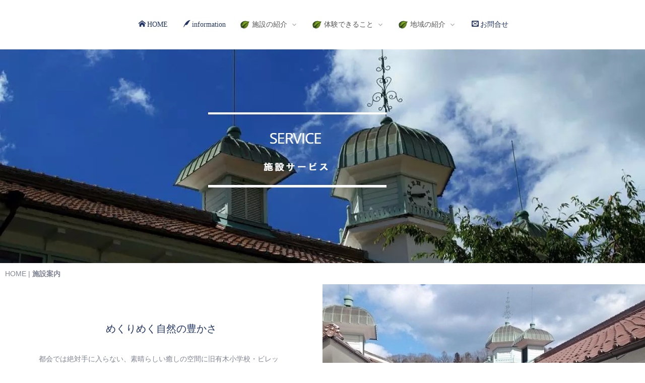

--- FILE ---
content_type: text/html
request_url: https://arugi-village.com/shisetu.html
body_size: 6070
content:
<!DOCTYPE html>
<html lang="ja-JP">
 <head> 
  <meta charset="UTF-8"> 
  <meta http-equiv="content-type" content="text/html; charset=UTF-8"> 
  <link rel="dns-prefetch" href="//module.bindsite.jp"> 
  <link rel="dns-prefetch" href="//webfont-pub.weblife.me"> 
  <link rel="dns-prefetch" href="//sync5-res.digitalstage.jp"> 
  <link rel="dns-prefetch" href="//sync5-cnsl.digitalstage.jp"> 
  <meta name="google-site-verification" content="oisEgN2vtSe2H4gA3fOR3nDp7qEsiiW7HpEmPmwuZ3A"> 
  <meta name="robots" content="index"> 
  <meta name="viewport" content="width=device-width, initial-scale=1"> 
  <meta name="description" content="ビレッジハウス仁吾川の利用案内"> 
  <meta property="og:title" content="施設案内ofビレッジハウス仁吾川"> 
  <meta property="og:type" content="website"> 
  <meta property="og:image" content="http://arugi-village.com//bdflashinfo/thumbnail.png"> 
  <meta property="og:url" content="http://arugi-village.com/shisetu.html"> 
  <meta property="og:site_name" content="ビレッジハウス仁吾川"> 
  <meta property="og:description" content="ビレッジハウス仁吾川の利用案内"> 
  <link rel="canonical" href="http://arugi-village.com/shisetu.html"> 
  <link rel="apple-touch-icon-precomposed" href="_src/851/img20170903122916530322.png"> 
  <title>施設案内ofビレッジハウス仁吾川</title> 
  <link rel="shortcut icon" href="_src/812/img20151129200045156907.ico"> 
  <link rel="stylesheet" type="text/css" href="_module/styles/bind.css?v=17.0.5" id="bind-css"> 
  <link rel="stylesheet" type="text/css" href="_dress/pp003c/base.css?1763548487896"> 
  <link rel="stylesheet" type="text/css" href="shisetu.css?1763548487906c0100" id="page-css">    
  <link rel="stylesheet" type="text/css" href="_webfonts.css?1763548487911" id="webfont-css"> 
  <link rel="stylesheet" type="text/css" href="_csslinkbtn/btn-import.css?1757661176882" id="linkbtn-css"> 
  <!-- Google tag (gtag.js) --> 
  <script async src="https://www.googletagmanager.com/gtag/js?id=G-V1Y10K0E8D"></script> 
  <script>
  window.dataLayer = window.dataLayer || [];
  function gtag(){dataLayer.push(arguments);}
  gtag('js', new Date());

  gtag('config', 'G-V1Y10K0E8D');
</script> 
 </head> 
 <body id="l-1" class="l-1 -dress_pp003c bd-webp" data-type="responsive" data-fontplus="1" data-ga-traking="true" data-page-animation="none"> 
  <div id="page" class="bg-window "> 
   <div class="bg-document"> 
    <noscript> 
     <div id="js-off"> 
      <img src="_module/images/noscript.gif" alt="Enable JavaScript in your browser. このウェブサイトはJavaScriptをオンにしてご覧下さい。"> 
     </div> 
    </noscript> 
    <div id="a-header" data-float="false" class="a-header   cssskin-_area_header"> 
     <header> 
      <div class="site_frame"> 
       <section> 
        <div id="bk4730" class="b-megamenu c-sp-padding_normal cssskin-_block_header" data-bk-id="bk4730" data-anim-speed="400" data-anim-sp-speed="400" data-anim-type="easeOutQuart" data-anim-sp-type="easeOutQuart"> 
         <nav> 
          <div id="js-globalNavigation" data-slide-type="upSlide" data-btn-position="rightTop_fixed"> 
           <ul class=" megamenu-list"> 
            <li> 
             <div class=" b-megamenu_navigation"> 
              <a href="index.html" data-pid="97"><span class="bindicon-home4"></span>HOME</a> 
             </div></li> 
            <li> 
             <div class=" b-megamenu_navigation"> 
              <a href="index.html#cont50" data-pid="97"><span class="bindicon-quill"></span>information</a> 
             </div></li> 
            <li> 
             <div class=" b-megamenu_navigation"> 
              <picture> 
               <source type="image/webp" srcset="_src/5469/img20210216110310273405.webp?v=1757661176882"> 
               <img src="_src/5469/img20210216110310273405.png?v=1757661176882" alt="LinkIcon" loading="lazy"> 
              </picture>施設の紹介 
              <div class=" c-megamenu-icon_allow"> 
               <svg xmlns="http://www.w3.org/2000/svg" width="48" height="48" viewbox="0 0 48 48"> 
                <title>bottom_arrow</title> 
                <polygon points="24 32.83 10.59 19.41 13.41 16.59 24 27.17 34.59 16.59 37.41 19.41 24 32.83"></polygon> 
                <rect width="48" height="48" fill="none"></rect> 
               </svg> 
              </div> 
             </div> 
             <div class=" b-megamenu_contents"> 
              <div class=" column"> 
               <h3 class=" c-large_headline"><a href="shisetu.html" data-mypid="98">施設のご案内</a></h3> 
               <div class="c-note"> 
                <a href="shisetu.html" data-mypid="98"><span class="bindicon-angle-right"></span>View More</a> 
                <br> 
                <div class="c-img   "> 
                 <a href="shisetu.html" data-mypid="98"> 
                  <picture> 
                   <source type="image/webp" srcset="_src/5486/img20210216190933974987.webp?v=1757661176882"> 
                   <img src="_src/5486/img20210216190933974987.jpg?v=1757661176882" width="666" height="375" alt="ビレッジハウス仁吾川" id="imgsrc5486_1" loading="lazy"> 
                  </picture></a> 
                </div> 
               </div> 
              </div> 
              <div class=" column"> 
               <h4 class="lead c-small_headline"><a href="shisetu.html" data-mypid="98"><span class="bindicon-angle-right"></span>施設の概要</a></h4> 
               <hr class="c-hr"> 
               <p class="c-lead"><span class=" d-small_font">都会では絶対手に入らない、すばらしい癒しの空間にビレッジハウス仁吾川はあります。</span></p> 
              </div> 
              <div class=" column"> 
               <h4 class="none c-small_headline c-left"><a href="shisetu.html#cont10" data-mypid="98" class=" js-link_scroller"><span class="bindicon-angle-right"></span>利用料金</a></h4> 
               <hr class="c-hr"> 
               <p class="c-lead"><span class=" d-small_font">簡易宿泊施設なので、お一人様1,670円から宿泊できます。</span></p> 
              </div> 
              <div class=" column"> 
               <h4 class="none c-small_headline c-left"><a href="application.html" data-pid="107"><span class="bindicon-angle-right"></span>ご利用の申し込み</a></h4> 
               <hr class="c-hr"> 
               <p class="c-lead"><span class=" d-small_font">ご宿泊は、こちらの宿泊予約フォームから申し込みください。</span></p> 
              </div> 
             </div></li> 
            <li> 
             <div class=" b-megamenu_navigation"> 
              <picture> 
               <source type="image/webp" srcset="_src/5470/img20210216110310273405.webp?v=1757661176882"> 
               <img src="_src/5470/img20210216110310273405.png?v=1757661176882" alt="LinkIcon" loading="lazy"> 
              </picture>体験できること 
              <div class=" c-megamenu-icon_allow"> 
               <svg xmlns="http://www.w3.org/2000/svg" width="48" height="48" viewbox="0 0 48 48"> 
                <title>bottom_arrow</title> 
                <polygon points="24 32.83 10.59 19.41 13.41 16.59 24 27.17 34.59 16.59 37.41 19.41 24 32.83"></polygon> 
                <rect width="48" height="48" fill="none"></rect> 
               </svg> 
              </div> 
             </div> 
             <div class=" b-megamenu_contents"> 
              <div class=" column"> 
               <h3 class=" c-large_headline"><a href="taiken.html" data-pid="99">田舎体験しよう！</a></h3> 
               <p class="c-note"><a href="taiken.html" data-pid="99"><span class="bindicon-angle-right"></span>View More</a></p> 
              </div> 
              <div class=" column"> 
               <h4 class=" c-small_headline"><a href="arugikurabu.html" data-pid="102"><span class="bindicon-angle-right"></span>あるぎ倶楽部</a></h4> 
               <hr class="c-hr"> 
               <p class="c-lead"><span class=" d-small_font">美味しい空気と自然に囲まれて、都会とは違うスローな時間。田舎の景観を楽しみながら爽快な汗を流しませんか。</span><br> </p> 
               <div class=" d-small_font"> 
                <div class="c-img   "> 
                 <a href="arugikurabu.html" data-pid="102"> 
                  <picture> 
                   <source type="image/webp" srcset="_src/5478/img20210216191157222545.webp?v=1757661176882"> 
                   <img src="_src/5478/img20210216191157222545.jpg?v=1757661176882" width="666" height="375" alt="あるぎ倶楽部" id="imgsrc5478_1" loading="lazy"> 
                  </picture></a> 
                </div> 
               </div> 
               <p></p> 
              </div> 
              <div class=" column"> 
               <h4 class=" c-small_headline c-left"><a href="taiken.html" data-pid="99"><span class="bindicon-angle-right"></span>田舎体験</a></h4> 
               <hr class="c-hr"> 
               <p class="c-lead"><span class=" d-small_font">そば打ち、手作りこんにゃく、手作り豆腐や野菜の収穫体験などにチャレンジしませんか。ご家族、お友達を誘っておいでください。</span><br> </p> 
               <div class=" d-small_font"> 
                <div class="c-img   "> 
                 <a href="taiken.html" data-pid="99"> 
                  <picture> 
                   <source type="image/webp" srcset="_src/5480/img20210216193008280231.webp?v=1757661176882"> 
                   <img src="_src/5480/img20210216193008280231.jpg?v=1757661176882" width="666" height="375" alt="田舎体験" id="imgsrc5480_1" loading="lazy"> 
                  </picture></a> 
                </div> 
               </div> 
               <p></p> 
              </div> 
              <div class=" column"> 
               <h4 class=" c-small_headline c-left"><a href="event.html" data-pid="100"><span class="bindicon-angle-right"></span>イベント案内</a></h4> 
               <hr class="c-hr"> 
               <p class="c-lead"><span class=" d-small_font">トウモロコシのもぎ取り体験、魚のつかみ捕り体験やホタル観賞ツアーなど様々な体験イベントを行っています。</span><br> </p> 
               <div class=" d-small_font"> 
                <div class="c-img   "> 
                 <a href="event.html" data-pid="100"> 
                  <picture> 
                   <source type="image/webp" srcset="_src/5482/img20210216193531846105.webp?v=1757661176882"> 
                   <img src="_src/5482/img20210216193531846105.jpg?v=1757661176882" width="666" height="375" alt="トウモロコシのもぎ取り体験" id="imgsrc5482_1" loading="lazy"> 
                  </picture></a> 
                </div> 
               </div> 
               <p></p> 
              </div> 
              <div class=" column"> 
               <h4 class=" c-small_headline c-left"><a href="pg288.html" data-pid="101"><span class="bindicon-angle-right"></span>合宿のご案内</a></h4> 
               <hr class="c-hr"> 
               <p class="c-lead"><span class=" d-small_font">長い長い夏休み。せっかくならいつもはできないいろんな体験をさせてあげたい。そんなお悩みを解決する合宿を開催しています。</span><br> </p> 
               <div class=" d-small_font"> 
                <div class="c-img   "> 
                 <a href="pg288.html" data-pid="101"> 
                  <picture> 
                   <source type="image/webp" srcset="_src/5484/img20210216193651764247.webp?v=1757661176882"> 
                   <img src="_src/5484/img20210216193651764247.jpg?v=1757661176882" width="666" height="375" alt="夏休みキャンプ" id="imgsrc5484_1" loading="lazy"> 
                  </picture></a> 
                </div> 
               </div> 
               <p></p> 
              </div> 
             </div></li> 
            <li> 
             <div class=" b-megamenu_navigation"> 
              <picture> 
               <source type="image/webp" srcset="_src/5471/img20210216110310273405.webp?v=1757661176882"> 
               <img src="_src/5471/img20210216110310273405.png?v=1757661176882" alt="LinkIcon" loading="lazy"> 
              </picture>地域の紹介 
              <div class=" c-megamenu-icon_allow"> 
               <svg xmlns="http://www.w3.org/2000/svg" width="48" height="48" viewbox="0 0 48 48"> 
                <title>bottom_arrow</title> 
                <polygon points="24 32.83 10.59 19.41 13.41 16.59 24 27.17 34.59 16.59 37.41 19.41 24 32.83"></polygon> 
                <rect width="48" height="48" fill="none"></rect> 
               </svg> 
              </div> 
             </div> 
             <div class=" b-megamenu_contents"> 
              <div class=" column"> 
               <h3 class=" c-large_headline"><a href="people.html" data-pid="103">わたしたち</a></h3> 
               <p class="c-note"><a href="people.html" data-pid="103"><span class="bindicon-angle-right"></span>View More</a></p> 
              </div> 
              <div class=" column"> 
               <h4 class=" c-small_headline"><a href="jichi.html" data-pid="105"><span class="bindicon-angle-right"></span>有木自治振興会</a></h4> 
               <hr class="c-hr"> 
               <div class="c-lead"> 
                <span class=" d-small_font">有木自治振興会は広島県神石高原町の”とよまつむら”にある住民自治組織です。ビレッジハウス仁吾川の運営も行っています。</span> 
                <br> 
                <div class="c-img   "> 
                 <a href="jichi.html" data-pid="105"> 
                  <picture> 
                   <source type="image/webp" srcset="_src/5476/img20210216191542321378.webp?v=1757661176882"> 
                   <img src="_src/5476/img20210216191542321378.jpg?v=1757661176882" width="666" height="374" alt="コスモス" id="imgsrc5476_1" loading="lazy"> 
                  </picture></a> 
                </div> 
               </div> 
              </div> 
              <div class=" column"> 
               <h4 class=" c-small_headline c-left"><a href="nature.html" data-pid="104"><span class="bindicon-angle-right"></span>ここの自然</a></h4> 
               <hr class="c-hr"> 
               <div class="c-lead"> 
                <span class=" d-small_font">未だ手つかずの壮大な自然が多く残っている”魚切り渓谷”。何百年という歴史を超えて、太古のロマンを語りかけてくれます。</span> 
                <br> 
                <div class="c-img   "> 
                 <a href="nature.html" data-pid="104"> 
                  <picture> 
                   <source type="image/webp" srcset="_src/5472/img20210216190936855016.webp?v=1757661176882"> 
                   <img src="_src/5472/img20210216190936855016.jpg?v=1757661176882" width="666" height="375" alt="魚切り渓谷" id="imgsrc5472_1" loading="lazy"> 
                  </picture></a> 
                </div> 
               </div> 
              </div> 
              <div class=" column"> 
               <h4 class=" c-small_headline c-left"><a href="people.html" data-pid="103"><span class="bindicon-angle-right"></span>ここの人たち</a></h4> 
               <hr class="c-hr"> 
               <p class="c-lead"><span class=" d-small_font">ここで暮らす人々に触れ合えば心がぬくもりに満たされる。美味しい空気、きれいな水や山、四季折々の風景がここにある。</span></p> 
               <div class="c-lead c-left"> 
                <div class="c-img   "> 
                 <a href="people.html" data-pid="103"> 
                  <picture> 
                   <source type="image/webp" srcset="_src/5474/img20210216190939339509.webp?v=1757661176882"> 
                   <img src="_src/5474/img20210216190939339509.jpg?v=1757661176882" width="666" height="375" alt="初日の出" id="imgsrc5474_1" loading="lazy"> 
                  </picture></a> 
                </div> 
               </div> 
              </div> 
             </div></li> 
            <li> 
             <div class=" b-megamenu_navigation"> 
              <a href="inquiry.html" data-pid="106"><span class="bindicon-envelop"></span>お問合せ</a> 
             </div></li> 
           </ul> 
          </div> 
          <div id="spNavigationTrigger" class=" c-sp_navigation_btn"></div> 
         </nav> 
        </div> 
       </section> 
      </div> 
     </header> 
    </div> 
    <div id="a-billboard" class="a-billboard    cssskin-_area_billboard"> 
     <div class="site_frame"> 
      <section> 
       <div id="bk1176" class="b-plain c-space_normal c-sp-space_normal cssskin-_block_billboard init-block_animation" data-bk-id="bk1176" data-animated="fadeIn"> 
        <div class=" column -column1"> 
         <h1 class=" c-page_title c-center"> 
          <div class="c-img   "> 
           <picture> 
            <source type="image/webp" srcset="_src/6368/sign.webp?v=1757661176882"> 
            <img src="_src/6368/sign.png?v=1757661176882" width="354" height="149" alt="施設サービス" id="imgsrc6368_1" class=" c-no_adjust" loading="lazy"> 
           </picture> 
          </div></h1> 
        </div> 
       </div> 
      </section> 
     </div> 
    </div> 
    <main> 
     <div id="a-site_contents" class="a-site_contents  noskin"> 
      <article> 
       <div class="site_frame"> 
        <div class="g-column"> 
         <div id="a-main" class="a-main column -col12 "> 
          <section> 
           <div id="bk3269" class="b-plain c-space_narrow c-sp-space_normal c-padding_narrow c-sp-padding_normal cssskin-_block_main" data-bk-id="bk3269"> 
            <div class=" column -column1"> 
             <p class=" c-body"></p> 
             <div class="c-breadcrumb"> 
              <a href="index.html" data-pid="97">HOME</a> | 
              <em>施設案内</em> 
             </div> 
             <span class="js-sync -translate" style="display:none;">,,,</span> 
             <p></p> 
            </div> 
           </div> 
           <div id="bk1220" class="b-plain c-sp-space_init cssskin-_block_main_about01" data-bk-id="bk1220"> 
            <div class=" g-column -col2 -sp-col1"> 
             <div class=" column -column1"> 
              <div class="c-lead c-center"> 
               <span class=" d-smallest_font">めくりめく自然の豊かさ</span> 
              </div> 
              <p class=" c-body"><span>都会では絶対手に入らない、素晴らしい癒しの空間に旧有木小学校・ビレッジハウス仁吾川があります。明治時代の建築容姿をそのまま残し、中に入ると、木のぬくもりで、訪れる人々を迎えてくれます。焼竹で仕上げられた古式豊かな天井の大研修室や調理場、浴室、個室もあります。&nbsp;</span><br>&nbsp;</p> 
              <div class=" c-body c-center">
                &nbsp; 
               <a href="_src/886/information%28R7.7.1%29.pdf?v=1757661176882" class="js-tracking" data-download-mode="DownloadLinks" target="_blank"><img src="_src/887/flat_14_blu.png?v=1757661176882" alt="LinkIcon">施設利用案内はこちら</a> 
              </div> 
              <div class=" c-body c-center">
                　 
              </div> 
              <div class=" c-body c-center"> 
               <a href="application.html#cont13" data-pid="107" class="btn-default">ご利用の申し込みはこちら</a> 
              </div> 
             </div> 
             <div class=" column -column2 -column-lasts"> 
              <div class=" c-body c-right"> 
               <div class="c-img   "> 
                <picture> 
                 <source type="image/webp" srcset="_src/816/dsc_0450.webp?v=1757661176882"> 
                 <img src="_src/816/dsc_0450.jpg?v=1757661176882" width="687" height="540" alt="ビレッジハウス外観" id="imgsrc816_1" class=" c-no_adjust" loading="lazy"> 
                </picture> 
               </div> 
              </div> 
             </div> 
            </div> 
           </div> 
           <div id="bk1238" class="b-plain c-sp-space_init c-sp-padding_init cssskin-_block_main_about02" data-bk-id="bk1238"> 
            <div class=" g-column -col2 -sp-col1"> 
             <div class=" column -column1"> 
              <p class=" c-body"><span class="js-slide s-slide-kenBurns s-slide-auto s-slide-loop" data-interval="9000" data-duration="1500" data-width="560" data-height="440" data-sp-width="0" data-sp-height="0" data-nav-type="none" data-nav-color="" data-dir-type="none" data-dir-color="" data-disp-comment="always" data-apply-area="0" data-use-background="0"> <span class="s-slide-img"> 
                 <picture> 
                  <source type="image/webp" srcset="_src/907/p1000091.webp?v=1757661176882"> 
                  <img src="_src/907/p1000091.jpg?v=1757661176882" width="560" height="420" alt="ビレッジハウス" loading="lazy"> 
                 </picture><span class="slide-title"></span><span class="slide-body">旧有木小学校をリノベーションした簡易宿泊施設</span> </span><span class="s-slide-img"> 
                 <picture> 
                  <source type="image/webp" srcset="_src/908/p1000095_20191213090442468.webp?v=1757661176882"> 
                  <img src="_src/908/p1000095_20191213090442468.jpg?v=1757661176882" width="560" height="420" alt="ビレッジハウス" loading="lazy"> 
                 </picture><span class="slide-title"></span><span class="slide-body">玄関ロビー</span> </span><span class="s-slide-img"> 
                 <picture> 
                  <source type="image/webp" srcset="_src/909/p1000127.webp?v=1757661176882"> 
                  <img src="_src/909/p1000127.jpg?v=1757661176882" width="560" height="420" alt="ビレッジハウス" loading="lazy"> 
                 </picture><span class="slide-title"></span><span class="slide-body">建具の板ガラスはよく見ると、ほぼ全てが昔のままの手すきガラスです。</span> </span><span class="s-slide-img"> 
                 <picture> 
                  <source type="image/webp" srcset="_src/910/p1000115.webp?v=1757661176882"> 
                  <img src="_src/910/p1000115.jpg?v=1757661176882" width="560" height="420" alt="ビレッジハウス" loading="lazy"> 
                 </picture><span class="slide-title"></span><span class="slide-body">廊下は走ってもいいよと、管理人さんからすすめられます。</span> </span> </span></p> 
             </div> 
             <div class=" column -column2 -column-lasts"> 
              <nav> 
               <div class=" -menu_center"> 
                <ul class="c-menu -menu_e menu-parts"> 
                 <li><span class=" c-unlink"><span style="background-color:initial; color:#333333; font-size:10pt; line-height:1.2;">Wi-Fi接続サービスのご案内</span></span></li> 
                </ul> 
               </div> 
              </nav> 
              <div class=" c-body c-center">
                &nbsp; 
              </div> 
              <div class=" c-body c-center"> 
               <div class="c-img   "> 
                <picture> 
                 <source type="image/webp" srcset="_src/879/fslogo2018.webp?v=1757661176882"> 
                 <img src="_src/879/fslogo2018.png?v=1757661176882" width="80" height="55" alt="フリーWi-Fi" id="imgsrc879_1" loading="lazy"> 
                </picture> 
               </div> 
              </div> 
              <div class=" c-body c-left">
                館内でインターネットをより快適にご利用いただけるよう、無料でご利用いただける無線LANアンテナを設置しております。※一部無料Wi-Fi利用エリアでも繋がりにくい場合がございます。 
              </div> 
              <div class=" c-body c-center"> 
               <a href="_src/878/wi-fi.pdf?v=1757661176882" class="js-tracking" data-download-mode="DownloadLinks" target="_blank"><img src="_src/881/flat_14_red.png?v=1757661176882" alt="LinkIcon">ご利用手順はこちら！</a> 
              </div> 
             </div> 
             <div class=" column -column1"></div> 
            </div> 
           </div> 
           <div id="bk1219" class="b-plain c-sp-space_init cssskin-_block_main_about01 -js-bindZoom" data-bk-id="bk1219"> 
            <div class=" g-column -col2 -sp-col1"> 
             <div class=" column -column1"> 
              <nav> 
               <div class=" -menu_center"> 
                <ul class="c-menu -menu_e menu-parts"> 
                 <li><span class=" c-unlink"><span style="color:#434343;">廃校舎を利用した生涯学習の場</span></span></li> 
                </ul> 
               </div> 
              </nav> 
              <div class=" c-body">
                &nbsp; 
               <br> 
               <div class="c-img    js-mouse_overs"> 
                <a href="_src/814/img20160611162737269721.jpg?v=1757661176882" class="js-zoomImage" rel="width=1229,height=899"> 
                 <picture> 
                  <source type="image/webp" srcset="_src/813/img20160611162737269721.webp?v=1757661176882"> 
                  <img src="_src/813/img20160611162737269721.jpg?v=1757661176882" width="1229" height="899" alt="間取り図" id="imgsrc813_1" loading="lazy"> 
                 </picture> 
                 <picture> 
                  <source type="image/webp" srcset="_src/815/img20160611162737269721.webp?v=1757661176882"> 
                  <img src="_src/815/img20160611162737269721.jpg?v=1757661176882" alt="間取り図" id="imgsrc815_2" class=" js-over_img"> 
                 </picture></a> 
               </div> 
              </div> 
             </div> 
             <div class=" column -column2 -column-lasts"> 
              <div class=" c-body c-right"> 
               <span class="js-slide s-slide-kenBurns s-slide-auto s-slide-loop" data-interval="9000" data-duration="1500" data-width="560" data-height="440" data-sp-width="0" data-sp-height="0" data-nav-type="none" data-nav-color="" data-dir-type="none" data-dir-color="" data-disp-comment="always" data-apply-area="0" data-use-background="0"> <span class="s-slide-img"> 
                 <picture> 
                  <source type="image/webp" srcset="_src/6414/p1000126.webp?v=1757661176882"> 
                  <img src="_src/6414/p1000126.jpg?v=1757661176882" width="1380" height="1035" alt="ビレッジハウス" loading="lazy"> 
                 </picture><span class="slide-title"></span><span class="slide-body">大研修室は板間で、研修会や発表会など様々な用途にご利用いただけます。</span> </span><span class="s-slide-img"> 
                 <picture> 
                  <source type="image/webp" srcset="_src/6415/p1000102.webp?v=1757661176882"> 
                  <img src="_src/6415/p1000102.jpg?v=1757661176882" width="2048" height="1536" alt="ビレッジハウス" loading="lazy"> 
                 </picture><span class="slide-title"></span><span class="slide-body">天井は焼竹で仕上げられ、床には囲炉裏があり、古式豊かな研修室です。</span> </span><span class="s-slide-img"> 
                 <picture> 
                  <source type="image/webp" srcset="_src/6416/p1000111.webp?v=1757661176882"> 
                  <img src="_src/6416/p1000111.jpg?v=1757661176882" width="2048" height="1536" alt="ビレッジハウス" loading="lazy"> 
                 </picture><span class="slide-title"></span><span class="slide-body">大部屋はは団体でのご利用に便利です。</span> </span><span class="s-slide-img"> 
                 <picture> 
                  <source type="image/webp" srcset="_src/6417/p1000107.webp?v=1757661176882"> 
                  <img src="_src/6417/p1000107.jpg?v=1757661176882" width="2048" height="1536" alt="ビレッジハウス" loading="lazy"> 
                 </picture><span class="slide-title"></span><span class="slide-body">宿泊室は４室あります。</span> </span> </span> 
              </div> 
             </div> 
            </div> 
           </div> 
           <div id="bk1259" class="b-plain c-sp-space_init c-sp-padding_init cssskin-_block_main_about02" data-bk-id="bk1259"> 
            <div class=" g-column -col2 -sp-col1" id="cont10"> 
             <div class=" column -column1"> 
              <div class=" c-body"> 
               <div class="c-img   "> 
                <picture> 
                 <source type="image/webp" srcset="_src/919/sign.webp?v=1757661176882"> 
                 <img src="_src/919/sign.png?v=1757661176882" width="560" height="440" alt="ビレッジハウス" id="imgsrc919_1" class=" c-no_adjust" loading="lazy"> 
                </picture> 
               </div> 
               <br>&nbsp; 
              </div> 
             </div> 
             <div class=" column -column2 -column-lasts"> 
              <nav> 
               <div class=" -menu_center"> 
                <ul class="c-menu -menu_e menu-parts"> 
                 <li><span class=" c-unlink"><span style="color:#434343;">ビレッジハウス仁吾川施設利用料金</span></span></li> 
                </ul> 
               </div> 
              </nav> 
              <nav> 
               <div class=" -menu_center"> 
                <ul class="c-menu -menu_c menu-parts"> 
                 <li><span class=" c-unlink"><span>&nbsp;<span style="background-color:initial; color:#333333; line-height:1.2;" data-font-size="10pt">宿泊利用</span></span></span></li> 
                </ul> 
               </div> 
              </nav> 
              <p class=" c-body">●１人当り 2,000円／1泊<br><span>　大研修室、調理室の利用料は宿泊利用料に含まれています。寝具が必要な場合は別途1,700円／人が必要です。チェックインは午後3時から、チェックアウトは午前10時まで。お食事は自炊となります。</span><br>&nbsp;</p> 
              <nav> 
               <div class=" -menu_center"> 
                <ul class="c-menu -menu_c menu-parts"> 
                 <li><span class=" c-unlink"><span style="color:#000000;">日帰り利用</span></span></li> 
                </ul> 
               </div> 
              </nav> 
              <p class=" c-body"><span style="background-color:initial; line-height:1.4;">●大研修室　2,760円／4時間</span><br><span>●調理室　1,500円／4時間</span><br><span>●和室　1,500円／4時間</span><br><span>●冷暖房使用料　520円／4時間</span><br>&nbsp;</p> 
              <div class=" c-body c-center"> 
               <span style="background-color:initial; line-height:1.4;"><a href="application.html#cont13" data-pid="107" class="btn-default">ご利用の申し込みはこちら</a></span> 
              </div> 
              <div class=" c-body c-center">
                &nbsp; 
              </div> 
             </div> 
            </div> 
           </div> 
           <div id="bk1178" class="b-plain c-sp-space_init cssskin-_block_main" data-bk-id="bk1178" data-shared="true" data-sharedname="_バナー"> 
            <div class=" g-column -col3 -sp-col1"> 
             <div class=" column -column1"> 
              <div class=" c-body c-center"> 
               <div class="c-img   "> 
                <a href="shisetu.html" data-mypid="98"> 
                 <picture> 
                  <source type="image/webp" srcset="_src/743/sign.webp?v=1757661176882"> 
                  <img src="_src/743/sign.png?v=1757661176882" width="374" height="230" alt="VILLAGE HOUSE" id="imgsrc743_1" class=" c-no_adjust" loading="lazy"> 
                 </picture></a> 
               </div> 
              </div> 
             </div> 
             <div class=" column -column2"> 
              <div class=" c-body c-center"> 
               <div class="c-img   "> 
                <a href="event.html" data-pid="100"> 
                 <picture> 
                  <source type="image/webp" srcset="_src/763/sign.webp?v=1757661176882"> 
                  <img src="_src/763/sign.png?v=1757661176882" width="374" height="230" alt="EVENT" id="imgsrc763_1" class=" c-no_adjust" loading="lazy"> 
                 </picture></a> 
               </div> 
              </div> 
             </div> 
             <div class=" column -column3 -column-lasts"> 
              <div class=" c-body c-center"> 
               <div class="c-img   "> 
                <a href="arugikurabu.html" data-pid="102"> 
                 <picture> 
                  <source type="image/webp" srcset="_src/6935/sign.webp?v=1757661176882"> 
                  <img src="_src/6935/sign.png?v=1757661176882" width="374" height="230" alt="ARUGI-CLUB" id="imgsrc6935_1" class=" c-no_adjust" loading="lazy"> 
                 </picture></a> 
               </div> 
              </div> 
             </div> 
             <div class=" column -column1"></div> 
            </div> 
           </div> 
          </section> 
         </div> 
        </div> 
       </div> 
      </article> 
     </div> 
    </main> 
    <div id="a-footer" data-float="false" class="a-footer   cssskin-_area_footer"> 
     <footer> 
      <div class="site_frame"> 
       <div id="bk1239" class="b-plain c-space_normal c-sp-space_normal c-padding_normal c-sp-padding_normal cssskin-_block_footer" data-bk-id="bk1239" data-shared="true" data-sharedname="_フッタ"> 
        <div class=" column -column1"> 
         <!-- フッタ シンプルなフッターを作成できるブロック。 --> 
         <div class=" c-body c-center"> 
          <hr class="c-hr"> 
         </div> 
         <div class="c-credit c-center">
           ビレッジハウス仁吾川 / Copyright VILLAGE HOUSE 
          <br>NIGOGAWA. All Rights Reserved. 
          <span style="background-color:initial; font-size:0.9em; line-height:1.4;">&nbsp;</span> 
         </div> 
        </div> 
       </div> 
      </div> 
     </footer> 
    </div> 
    <div id="w-top-left" class="w-base w-top w-left"> 
     <div id="bk1277" class="b-plain" data-bk-id="bk1277"> 
      <div class=" column -column1"> 
      </div> 
     </div> 
    </div> 
    <div id="w-top-right" class="w-base w-top w-right"> 
     <div id="bk1278" class="b-plain" data-bk-id="bk1278"> 
      <div class=" column -column1"> 
      </div> 
     </div> 
    </div> 
    <div id="w-middle-left" class="w-base w-middle w-left" data-disp-close-btn="true"> 
     <div id="bk1279" class="b-plain" data-bk-id="bk1279"> 
      <div class=" column -column1"> 
      </div> 
     </div> 
    </div> 
    <div id="w-middle-right" class="w-base w-middle w-right" data-disp-on-scroll="true" data-disp-close-btn="true"> 
     <div id="bk1282" class="b-plain" data-bk-id="bk1282"> 
      <div class=" column -column1"> 
      </div> 
     </div> 
    </div> 
    <div id="w-bottom-left" class="w-base w-bottom w-left"> 
     <div id="bk1280" class="b-plain" data-bk-id="bk1280"> 
      <div class=" column -column1"> 
      </div> 
     </div> 
    </div> 
    <div id="w-bottom-right" class="w-base w-bottom w-right"> 
     <div id="bk1281" class="b-plain" data-bk-id="bk1281"> 
      <div class=" column -column1"> 
      </div> 
     </div> 
    </div> 
   </div> 
  </div> 
  <script src="_module/lib/lib.js?v=17.0.5" defer></script> 
  <script src="_module/scripts/bind.js?v=17.0.5" id="script-js" defer></script> 
  <!--[if lt IE 9]><script src="_module/lib/html5shiv.min.js?v=17.0.5"></script><![endif]--> 
  <!-- custom_tags_start --> 
  <script type="text/javascript">
</script> 
  <!-- custom_tags_end -->  
 </body>
</html>

--- FILE ---
content_type: text/css
request_url: https://arugi-village.com/_dress/pp003c/base.css?1763548487896
body_size: 2468
content:
@charset "utf-8";.-dress_pp003c  {color:#808494;line-height:1.6;}.-dress_pp003c a {color:#203465;}.-dress_pp003c .c-title {color:#203465;font-size:2.8em;line-height:1.4;letter-spacing:0.1em;padding-bottom:45px;}.-dress_pp003c .c-large_headline {color:#203465;font-size:1.8em;line-height:1.4;letter-spacing:0.1em;padding-bottom:25px;}.-dress_pp003c .c-small_headline {color:#7d859c;font-size:1.6em;font-weight:normal;padding-bottom:20px;}.-dress_pp003c .c-lead {color:#203465;font-size:1.2em;padding-bottom:8px;}.-dress_pp003c .c-blockquote {color:#9498a4;}.-dress_pp003c .c-enclosure {border-color:#203465;color:#808494;}.bd-webp.-dress_pp003c .c-note {color:#9498a4;font-size:0.85em;background-image:url("images/c_note.webp");background-repeat:no-repeat;padding-left:18px;background-position:left 0.3em;}.bd-no-webp.-dress_pp003c .c-note {color:#9498a4;font-size:0.85em;background-image:url("images/c_note.png");background-repeat:no-repeat;padding-left:18px;background-position:left 0.3em;}.-dress_pp003c .c-credit {color:#203465;font-size:0.85em;}.-dress_pp003c .c-page_title {padding-bottom:25px;}.-dress_pp003c .c-hr {border-color:#cad0de;}.-dress_pp003c .c-list_table {margin-bottom:0px;border-style:none;}.-dress_pp003c .c-list_table th {font-size:1.1em;padding:0px 10px 6px 0px;border-style:none;width:80%;line-height:1.4;color:#808494;}.-dress_pp003c .c-list_table td {font-size:1.1em;padding:0px 0px 6px 0px;text-align:right;border-style:none;line-height:1.4;color:#808494;}.-dress_pp003c .c-list_news {border-style:none;}.-dress_pp003c .c-list_news th {padding:0px 0px 14px 0px;border-style:none;border-color:#000000;width:15%;font-weight:normal;line-height:1.4;color:#808494;}.-dress_pp003c .c-list_news td {border-style:none;padding:0px 0px 14px 10px;line-height:1.4;color:#808494;}.-dress_pp003c .c-list_indent {font-size:1.14em;}.-dress_pp003c .c-list_indent th {font-weight:bold;padding:0px 0px 0.3em 0px;border-style:none;line-height:1.6;color:#808494;}.-dress_pp003c .c-list_indent td {padding:0px 0px 1.4em 0px;line-height:1.4;color:#808494;}.-dress_pp003c .c-pager span {display:none;}.-dress_pp003c .c-pager .c-current {display:inline-block;padding:0px 8px 0px 8px;font-size:1.14em;color:#203465;background-color:rgba(255, 255, 255, 0.2);}.-dress_pp003c .c-pager a {padding:0px 8px 0px 8px;font-size:1.14em;color:#808494;display:inline-block;}.bd-webp.-dress_pp003c .c-link_top {text-decoration:none;background-image:url("images/link_top.webp");background-repeat:no-repeat;background-position:right center;padding-right:16px;}.bd-no-webp.-dress_pp003c .c-link_top {text-decoration:none;background-image:url("images/link_top.png");background-repeat:no-repeat;background-position:right center;padding-right:16px;}.bd-webp.-dress_pp003c .c-sound_btn4 {width:92px;height:20px;background-image:url("images/sound04.webp");background-repeat:no-repeat;background-position:0 -20px;}.bd-no-webp.-dress_pp003c .c-sound_btn4 {width:92px;height:20px;background-image:url("images/sound04.png");background-repeat:no-repeat;background-position:0 -20px;}.-dress_pp003c .c-sound_btn4:hover {background-position:-92px -20px;}.-dress_pp003c .c-sound_btn4.on {background-position:0 0;}.-dress_pp003c .c-sound_btn4.on:hover {background-position:-92px 0;}.-dress_pp003c .c-breadcrumb a {color:#808494;}.-dress_pp003c .a-header {background-color:#ffffff;}.-dress_pp003c .a-footer {background-color:#042b44;color:#cccfd3;}.-dress_pp003c .a-header .c-page_title {line-height:1;padding-bottom:0px;}.-dress_pp003c .a-footer .c-body {line-height:1.8;padding-bottom:30px;}.-dress_pp003c .a-footer .c-credit {color:#7e8ca2;}.-dress_pp003c .a-footer a {color:#ffffff;}.-dress_pp003c .a-footer .c-title {color:#cccfd3;}.-dress_pp003c .a-footer .c-large_headline {color:#cccfd3;}.-dress_pp003c .a-footer .c-lead {color:#cccfd3;}.-dress_pp003c .b-tab_navigation {background-color:#f1f3f6;}.-dress_pp003c.b-tab_navigation {background-color:#f1f3f6;}.-dress_pp003c .b-tab_navigation li {margin:0px;}.-dress_pp003c.b-tab_navigation li {margin:0px;}.-dress_pp003c .b-tab_navigation li a {color:#475c90;font-size:1.2em;font-weight:bold;background-color:#f1f3f6;padding:13px 38px 13px 38px;text-decoration:none;border-bottom:1px solid #f1f3f6;border-left:1px solid #f1f3f6;border-right:1px solid #ffffff;}.-dress_pp003c.b-tab_navigation li a {color:#475c90;font-size:1.2em;font-weight:bold;background-color:#f1f3f6;padding:13px 38px 13px 38px;text-decoration:none;border-bottom:1px solid #f1f3f6;border-left:1px solid #f1f3f6;border-right:1px solid #ffffff;}.-dress_pp003c .b-tab_navigation li.-active a {background-color:#ffffff;border-bottom-color:#ffffff;border-left-color:#ffffff;border-right-color:#f1f3f6;color:#203465;}.-dress_pp003c.b-tab_navigation li.-active a {background-color:#ffffff;border-bottom-color:#ffffff;border-left-color:#ffffff;border-right-color:#f1f3f6;color:#203465;}.-dress_pp003c .b-tab_navigation li a:hover {background-color:#ffffff;color:#475c90;opacity:1;border-left-color:#ffffff;border-right-color:#f1f3f6;}.-dress_pp003c.b-tab_navigation li a:hover {background-color:#ffffff;color:#475c90;opacity:1;border-left-color:#ffffff;border-right-color:#f1f3f6;}.-dress_pp003c .b-tab_navigation.-right li a {border-left-color:#ffffff;border-right-color:#f1f3f6;}.-dress_pp003c.b-tab_navigation.-right li a {border-left-color:#ffffff;border-right-color:#f1f3f6;}.-dress_pp003c .b-tab_navigation.-right li.-active a {border-left-color:#f1f3f6;border-right-color:#ffffff;}.-dress_pp003c.b-tab_navigation.-right li.-active a {border-left-color:#f1f3f6;border-right-color:#ffffff;}.-dress_pp003c .b-tab_navigation.-right li a:hover {border-left-color:#f1f3f6;border-right-color:#ffffff;}.-dress_pp003c.b-tab_navigation.-right li a:hover {border-left-color:#f1f3f6;border-right-color:#ffffff;}.-dress_pp003c .b-tab_contents {background-color:#ffffff;padding:40px;}.-dress_pp003c.b-tab_contents {background-color:#ffffff;padding:40px;}.-dress_pp003c .-menu .b-tab_navigation li a {border-bottom-color:#ffffff;border-left-color:transparent;border-right-color:#f1f3f6;padding:8px 38px 8px 38px;}.-dress_pp003c .-menu .b-tab_navigation li.-active a {border-bottom-color:#f1f3f6;border-right-color:#ffffff;}.-dress_pp003c .-menu .b-tab_navigation li a:hover {border-bottom-color:#f1f3f6;}.-dress_pp003c .-menu .b-tab_navigation.-right li a {border-left-color:#f1f3f6;border-right-color:transparent;}.-dress_pp003c .-menu .b-tab_navigation.-right li.-active a {border-left-color:#ffffff;}.-dress_pp003c .-slider .b-tab_navigation {text-align:left;display:block;}.-dress_pp003c .-slider .b-tab_navigation li a {border-bottom-style:none;border-right-color:#ffffff;}.bd-webp.-dress_pp003c .b-accordion_navigation a {font-size:1.55em;text-decoration:none;background-color:#f1f3f6;padding:14px 40px 13px 60px;color:#203465;font-weight:bold;background-repeat:no-repeat;background-position:40px center;background-image:url("images/b_accordion_navigation.webp");}.bd-no-webp.-dress_pp003c .b-accordion_navigation a {font-size:1.55em;text-decoration:none;background-color:#f1f3f6;padding:14px 40px 13px 60px;color:#203465;font-weight:bold;background-repeat:no-repeat;background-position:40px center;background-image:url("images/b_accordion_navigation.png");}.bd-webp.-dress_pp003c.b-accordion_navigation a {font-size:1.55em;text-decoration:none;background-color:#f1f3f6;padding:14px 40px 13px 60px;color:#203465;font-weight:bold;background-repeat:no-repeat;background-position:40px center;background-image:url("images/b_accordion_navigation.webp");}.bd-no-webp.-dress_pp003c.b-accordion_navigation a {font-size:1.55em;text-decoration:none;background-color:#f1f3f6;padding:14px 40px 13px 60px;color:#203465;font-weight:bold;background-repeat:no-repeat;background-position:40px center;background-image:url("images/b_accordion_navigation.png");}.-dress_pp003c .b-accordion .column {background-color:transparent;padding:30px 40px 60px 40px;}.-dress_pp003c.b-accordion .column {background-color:transparent;padding:30px 40px 60px 40px;}.-dress_pp003c .b-accordion_navigation a:hover {opacity:1;}.-dress_pp003c.b-accordion_navigation a:hover {opacity:1;}.bd-webp.-dress_pp003c .b-accordion_navigation.-active a {background-color:#ffffff;background-image:url("images/b_accordion_navigation-active.webp");}.bd-no-webp.-dress_pp003c .b-accordion_navigation.-active a {background-color:#ffffff;background-image:url("images/b_accordion_navigation-active.png");}.bd-webp.-dress_pp003c.b-accordion_navigation.-active a {background-color:#ffffff;background-image:url("images/b_accordion_navigation-active.webp");}.bd-no-webp.-dress_pp003c.b-accordion_navigation.-active a {background-color:#ffffff;background-image:url("images/b_accordion_navigation-active.png");}.-dress_pp003c .-menu .b-tab_navigation {margin:0px;}.-dress_pp003c .-menu .b-tab_contents {width:70%;}.-dress_pp003c .a-footer .b-tab_contents {background-color:#042b44;}.-dress_pp003c .c-menu li a {text-decoration:none;}.-dress_pp003c .c-menu.-v {border-style:none;}.-dress_pp003c .c-menu.-menu_a {margin:0px;padding-top:5%;}.-dress_pp003c .c-menu.-menu_a li ul {padding:0.5em 0px 1em 0px;}.-dress_pp003c .c-menu.-menu_a li {border-style:none;}.-dress_pp003c .c-menu.-menu_a li a {padding:0px 15px 0px 15px;color:#203465;}.-dress_pp003c .c-menu.-menu_a li .c-current {color:#203465;}.-dress_pp003c .c-menu.-menu_a li a:hover {opacity:0.7;}.-dress_pp003c .c-menu.-menu_a li .c-unlink {padding:0px 15px 0px 15px;color:#cad0de;}.-dress_pp003c .c-menu.-v.-menu_a li a {padding:0px 0px 6px 0px;line-height:1.4;}.-dress_pp003c .c-menu.-v.-menu_a li .c-unlink {line-height:1.4;padding:0px 0px 6px 0px;}.-dress_pp003c .c-menu.-v.-menu_a {padding:0px;}.-dress_pp003c .c-menu.-menu_b {background-color:#f1f3f6;}.-dress_pp003c .c-menu.-menu_b li a {color:#475c90;padding:15px 30px 15px 30px;}.-dress_pp003c .c-menu.-menu_b li {border-top-style:none;border-bottom-style:none;border-left:1px solid #ffffff;border-right-style:none;}.-dress_pp003c .c-menu.-menu_b li:first-child {border-left-style:none;}.-dress_pp003c .c-menu.-menu_b li .c-current {color:#203465;background-color:#ffffff;}.-dress_pp003c .c-menu.-menu_b li a:hover {opacity:1;background-color:#ffffff;}.-dress_pp003c .c-menu.-menu_b li .c-unlink {color:#cad0de;padding:15px 30px 15px 30px;}.-dress_pp003c .c-menu.-v.-menu_b {margin:0px;}.-dress_pp003c .c-menu.-menu_b li ul {margin:0px;}.-dress_pp003c .c-menu.-menu_b li ul li {font-size:0.9rem;}.-dress_pp003c .c-menu.-v.-menu_b li {border-top:1px solid #ffffff;border-bottom-style:none;border-left-style:none;border-right-style:none;}.-dress_pp003c .c-menu.-v.-menu_b li a {border-style:none;padding:20px;}.-dress_pp003c .c-menu.-v.-menu_b li ul li a {padding:10px 20px 10px 40px;}.-dress_pp003c .c-menu.-v.-menu_b li .c-unlink {padding:20px;border-style:none;}.-dress_pp003c .c-menu.-v.-menu_b li ul li .c-unlink {padding:10px 20px 10px 40px;}.-dress_pp003c .c-menu.-menu_c {background-color:#f1f3f6;}.-dress_pp003c .c-menu.-menu_c li a:hover {background-color:#ffffff;}.-dress_pp003c .c-menu.-menu_c li .c-current {background-color:#ffffff;color:#203465;}.-dress_pp003c .c-menu.-menu_c li a {background-color:transparent;color:#475c90;}.-dress_pp003c .c-menu.-menu_d {background-color:#f1f3f6;}.-dress_pp003c .c-menu.-menu_d li a:hover {background-color:#ffffff;}.-dress_pp003c .c-menu.-menu_d li .c-current {background-color:#ffffff;color:#203465;}.-dress_pp003c .c-menu.-menu_d li a {background-color:transparent;color:#475c90;}.-dress_pp003c .c-menu.-menu_d li .c-unlink {background-color:transparent;color:#cad0de;}.-dress_pp003c .c-menu.-menu_e {background-image:linear-gradient(to bottom,#f1f3f6 50%,#e1e8f3 50.1%);border-style:none;}.-dress_pp003c .c-menu.-menu_e li a {color:#475c90;}.-dress_pp003c .c-menu.-menu_e li a:hover {background-color:#ffffff;}.-dress_pp003c .c-menu.-menu_e li .c-current {background-color:#ffffff;color:#203465;}.-dress_pp003c .c-menu.-menu_e li {border-left:1px solid #ffffff;}.-dress_pp003c .c-menu.-menu_e li:first-child {border-left-style:none;}.-dress_pp003c .c-menu.-menu_d li {border-left:1px solid #ffffff;}.-dress_pp003c .c-menu.-menu_d li:first-child {border-left-style:none;}.-dress_pp003c .c-menu.-v.-menu_d li {border-left-style:none;}.-dress_pp003c .c-menu.-v.-menu_e li {border-left-style:none;}.-dress_pp003c .c-menu.-v.-menu_e {background-image:linear-gradient(to bottom,#ffffff 0%,#ffffff 100%);}.-dress_pp003c .m-motion.-f li a {color:#203465;display:block;}.-dress_pp003c .m-motion.-f li .c-unlink {color:#cad0de;display:block;}.-dress_pp003c .m-motion li a {text-decoration:none;}.-dress_pp003c .m-motion.-f > li > a + ul:before {border-top-color:#203465;}.-dress_pp003c .m-motion.-f > li > .c-unlink + ul:before {border-top-color:#203465;}.-dress_pp003c .m-motion.-f > li > ul li:first-child:before {border-bottom-color:#203465;}.-dress_pp003c .m-motion.-f > li > ul > li a {background-color:#203465;color:#ffffff;border-bottom-color:#ffffff;}.-dress_pp003c .m-motion.-f > li > ul > li .c-unlink {background-color:#203465;border-bottom-color:#ffffff;}.-dress_pp003c .m-motion.-f > li > ul > li a:hover {color:#203465;opacity:1;background-color:#ffffff;}.-dress_pp003c .m-motion.-f > li > a:hover {background-color:transparent;border-style:none;}.-dress_pp003c .m-motion.-g .lavalamp-object {background-color:#f1f3f6;}.-dress_pp003c .m-motion.-g li a {margin:0px;font-weight:bold;color:#203465;}.-dress_pp003c .m-motion.-j .lavalamp-object {border-color:#203465;}.-dress_pp003c .m-motion.-h li a {color:#203465;background-color:#f1f3f6;border-radius:0px;margin:0px 0px 1px 0px;}.-dress_pp003c .m-motion.-h li a:hover {opacity:1;}.-dress_pp003c .m-motion.-i li a {color:#203465;background-color:#f1f3f6;border-style:none;margin:0px 0px 1px 0px;border-radius:0px;transition:all 0.4s ease-in;}.-dress_pp003c .m-motion.-i li a:hover {opacity:1;}.-dress_pp003c .m-motion.-g li .c-unlink {margin:0px;color:#cad0de;}.-dress_pp003c .c-menu.-menu_c li {border-color:#ffffff;}.-dress_pp003c .c-menu.-v.-menu_c li {border-style:none;}.-dress_pp003c .c-menu.-v.-menu_c li a {border-style:none;}.-dress_pp003c .c-menu.-menu_c li .c-unlink {color:#cad0de;}.-dress_pp003c .c-menu.-menu_e li .c-unlink {color:#cad0de;}.-dress_pp003c .m-motion.-j a {color:#203465;}.-dress_pp003c .m-motion.-j li .c-unlink {color:#cad0de;}.-dress_pp003c .m-motion.-h li .c-unlink {color:#cad0de;margin:0px 0px 1px 0px;}.-dress_pp003c .m-motion.-i li .c-unlink {color:#cad0de;margin:0px 0px 1px 0px;}.-dress_pp003c .m-motion.-i li {border-style:none;}.-dress_pp003c .m-motion.-h li {border-style:none;}.-dress_pp003c .c-menu.-v.-menu_e li a {background-image:linear-gradient(to bottom,#f1f3f6 50%,#e1e8f3 50.1%);}.-dress_pp003c .c-menu.-v.-menu_e li a:hover {background-image:linear-gradient(to bottom,#ffffff 0%,#ffffff 100%);}.-dress_pp003c .c-menu.-v.-menu_e li .c-current {background-image:linear-gradient(to bottom,#ffffff 0%,#ffffff 100%);}.-dress_pp003c .c-menu.-v.-menu_b li:first-child {border-top-style:none;}.-dress_pp003c .c-menu.-v.-menu_b li ul li:first-child {border-top:1px solid #ffffff;}.-dress_pp003c .c-cart .c-list_indent td {border-style:none;}.-dress_pp003c .c-cart .c-cart_buying_area {background-color:#f1f3f6;}.-dress_pp003c .c-cart .c-list_table th {background-color:transparent;width:45%;border:1px solid #808494;padding:10px;}.-dress_pp003c .c-cart .c-list_table td {background-color:transparent;width:55%;border:1px solid #808494;padding:10px;}.-dress_pp003c .c-cart .c-list_table {margin-bottom:10px;}.-dress_pp003c .a-footer .c-menu.-menu_a li a {color:#ffffff;}.-dress_pp003c .a-footer .m-motion.-f > li > a {color:#ffffff;}.-dress_pp003c .a-footer .m-motion.-g li a {color:#ffffff;}.-dress_pp003c .a-footer .m-motion.-j a {color:#ffffff;}.-dress_pp003c .a-footer .m-motion.-g .lavalamp-object {opacity:0.4;}@media only screen and (max-width: 641px) {.-dress_pp003c .b-tab_navigation li {display:block;}.-dress_pp003c.b-tab_navigation li {display:block;}.-dress_pp003c .b-tab_navigation li a {text-align:left;border-bottom-color:#ffffff;border-left-style:none;border-right-style:none;}.-dress_pp003c.b-tab_navigation li a {text-align:left;border-bottom-color:#ffffff;border-left-style:none;border-right-style:none;}.-dress_pp003c .b-tab_navigation li a:hover {border-bottom-color:#f1f3f6;}.-dress_pp003c.b-tab_navigation li a:hover {border-bottom-color:#f1f3f6;}.-dress_pp003c .b-tab_navigation li.-active a {border-bottom-color:#f1f3f6;}.-dress_pp003c.b-tab_navigation li.-active a {border-bottom-color:#f1f3f6;}.-dress_pp003c .-slider .b-tab_navigation li a {text-align:center;}.-dress_pp003c .-menu .b-tab_contents {width:100%;}.-dress_pp003c .c-list_table th {width:100%;padding:0px 0px 6px 0px;}.-dress_pp003c .c-list_table td {width:100%;padding:0px 0px 15px 10px;}.-dress_pp003c .c-list_news th {width:100%;display:block;padding:0px 0px 5px 0px;}.-dress_pp003c .c-list_news td {width:100%;display:block;}}@media print,screen and (max-width: 768px) {.-dress_pp003c #spNavigationTrigger {border-color:#ffffff;background-color:#ffffff;}.-dress_pp003c #spNavigationTrigger .c-sp-navigation_line1 {border-color:#203465;}.-dress_pp003c #spNavigationTrigger .c-sp-navigation_line2 {border-color:#203465;}.-dress_pp003c #spNavigationTrigger .c-sp-navigation_line3 {border-color:#203465;}.-dress_pp003c #js-globalNavigation {background-color:#f1f3f6;padding-bottom:40px;}.-dress_pp003c#js-globalNavigation {background-color:#f1f3f6;padding-bottom:40px;}.bd-webp.-dress_pp003c #js-globalNavigation .c-menu li a {font-size:1.2em;padding:10px;text-align:center;display:block;color:#203465;background-color:transparent;background-image:url("images/transparent.gif");border-style:none;margin:0px;}.bd-no-webp.-dress_pp003c #js-globalNavigation .c-menu li a {font-size:1.2em;padding:10px;text-align:center;display:block;color:#203465;background-color:transparent;background-image:url("images/transparent.gif");border-style:none;margin:0px;}.bd-webp.-dress_pp003c#js-globalNavigation .c-menu li a {font-size:1.2em;padding:10px;text-align:center;display:block;color:#203465;background-color:transparent;background-image:url("images/transparent.gif");border-style:none;margin:0px;}.bd-no-webp.-dress_pp003c#js-globalNavigation .c-menu li a {font-size:1.2em;padding:10px;text-align:center;display:block;color:#203465;background-color:transparent;background-image:url("images/transparent.gif");border-style:none;margin:0px;}.bd-webp.-dress_pp003c #js-globalNavigation .m-motion li a {font-size:1.2em;padding:10px;text-align:center;display:block;color:#203465;background-color:transparent;background-image:url("images/transparent.gif");border-style:none;margin:0px;}.bd-no-webp.-dress_pp003c #js-globalNavigation .m-motion li a {font-size:1.2em;padding:10px;text-align:center;display:block;color:#203465;background-color:transparent;background-image:url("images/transparent.gif");border-style:none;margin:0px;}.bd-webp.-dress_pp003c#js-globalNavigation .m-motion li a {font-size:1.2em;padding:10px;text-align:center;display:block;color:#203465;background-color:transparent;background-image:url("images/transparent.gif");border-style:none;margin:0px;}.bd-no-webp.-dress_pp003c#js-globalNavigation .m-motion li a {font-size:1.2em;padding:10px;text-align:center;display:block;color:#203465;background-color:transparent;background-image:url("images/transparent.gif");border-style:none;margin:0px;}.bd-webp.-dress_pp003c #js-globalNavigation .c-menu li .c-unlink {font-size:1.2em;padding:10px;display:block;text-align:center;color:#cad0de;background-color:transparent;background-image:url("images/transparent.gif");border-style:none;margin:0px;}.bd-no-webp.-dress_pp003c #js-globalNavigation .c-menu li .c-unlink {font-size:1.2em;padding:10px;display:block;text-align:center;color:#cad0de;background-color:transparent;background-image:url("images/transparent.gif");border-style:none;margin:0px;}.bd-webp.-dress_pp003c#js-globalNavigation .c-menu li .c-unlink {font-size:1.2em;padding:10px;display:block;text-align:center;color:#cad0de;background-color:transparent;background-image:url("images/transparent.gif");border-style:none;margin:0px;}.bd-no-webp.-dress_pp003c#js-globalNavigation .c-menu li .c-unlink {font-size:1.2em;padding:10px;display:block;text-align:center;color:#cad0de;background-color:transparent;background-image:url("images/transparent.gif");border-style:none;margin:0px;}.bd-webp.-dress_pp003c #js-globalNavigation .m-motion li .c-unlink {font-size:1.2em;padding:10px;display:block;text-align:center;color:#cad0de;background-color:transparent;background-image:url("images/transparent.gif");border-style:none;margin:0px;}.bd-no-webp.-dress_pp003c #js-globalNavigation .m-motion li .c-unlink {font-size:1.2em;padding:10px;display:block;text-align:center;color:#cad0de;background-color:transparent;background-image:url("images/transparent.gif");border-style:none;margin:0px;}.bd-webp.-dress_pp003c#js-globalNavigation .m-motion li .c-unlink {font-size:1.2em;padding:10px;display:block;text-align:center;color:#cad0de;background-color:transparent;background-image:url("images/transparent.gif");border-style:none;margin:0px;}.bd-no-webp.-dress_pp003c#js-globalNavigation .m-motion li .c-unlink {font-size:1.2em;padding:10px;display:block;text-align:center;color:#cad0de;background-color:transparent;background-image:url("images/transparent.gif");border-style:none;margin:0px;}.-dress_pp003c #js-globalNavigation .c-menu li.c-sp-closer .icon-close {font-size:1.2em;}.-dress_pp003c#js-globalNavigation .c-menu li.c-sp-closer .icon-close {font-size:1.2em;}.-dress_pp003c #js-globalNavigation .m-motion li.c-sp-closer .icon-close {font-size:1.2em;}.-dress_pp003c#js-globalNavigation .m-motion li.c-sp-closer .icon-close {font-size:1.2em;}.-dress_pp003c #js-globalNavigation .c-menu li.c-sp-closer a {text-align:right;padding:15px 20px 0px 0px;}.-dress_pp003c#js-globalNavigation .c-menu li.c-sp-closer a {text-align:right;padding:15px 20px 0px 0px;}.-dress_pp003c #js-globalNavigation .m-motion li.c-sp-closer a {text-align:right;padding:15px 20px 0px 0px;}.-dress_pp003c#js-globalNavigation .m-motion li.c-sp-closer a {text-align:right;padding:15px 20px 0px 0px;}.bd-webp.-dress_pp003c #js-globalNavigation .c-menu {padding:0px;background-color:transparent;background-image:url("images/transparent.gif");border-style:none;margin:0px;}.bd-no-webp.-dress_pp003c #js-globalNavigation .c-menu {padding:0px;background-color:transparent;background-image:url("images/transparent.gif");border-style:none;margin:0px;}.bd-webp.-dress_pp003c#js-globalNavigation .c-menu {padding:0px;background-color:transparent;background-image:url("images/transparent.gif");border-style:none;margin:0px;}.bd-no-webp.-dress_pp003c#js-globalNavigation .c-menu {padding:0px;background-color:transparent;background-image:url("images/transparent.gif");border-style:none;margin:0px;}.bd-webp.-dress_pp003c #js-globalNavigation .m-motion {padding:0px;background-color:transparent;background-image:url("images/transparent.gif");border-style:none;margin:0px;}.bd-no-webp.-dress_pp003c #js-globalNavigation .m-motion {padding:0px;background-color:transparent;background-image:url("images/transparent.gif");border-style:none;margin:0px;}.bd-webp.-dress_pp003c#js-globalNavigation .m-motion {padding:0px;background-color:transparent;background-image:url("images/transparent.gif");border-style:none;margin:0px;}.bd-no-webp.-dress_pp003c#js-globalNavigation .m-motion {padding:0px;background-color:transparent;background-image:url("images/transparent.gif");border-style:none;margin:0px;}.-dress_pp003c .c-menu.-v.-menu_a li a {border-style:none;}.-dress_pp003c .c-menu.-v.-menu_a li .c-unlink {border-style:none;}.-dress_pp003c .c-menu.-menu_b li {border-top:1px solid #ffffff;border-bottom-style:none;border-left-style:none;border-right-style:none;}.-dress_pp003c .c-menu.-menu_b li:first-child {border-top-style:none;}.bd-webp.-dress_pp003c #js-globalNavigation .c-menu li {margin:0px;padding:0px;background-color:transparent;background-image:url("images/transparent.gif");border-style:none;}.bd-no-webp.-dress_pp003c #js-globalNavigation .c-menu li {margin:0px;padding:0px;background-color:transparent;background-image:url("images/transparent.gif");border-style:none;}.bd-webp.-dress_pp003c#js-globalNavigation .c-menu li {margin:0px;padding:0px;background-color:transparent;background-image:url("images/transparent.gif");border-style:none;}.bd-no-webp.-dress_pp003c#js-globalNavigation .c-menu li {margin:0px;padding:0px;background-color:transparent;background-image:url("images/transparent.gif");border-style:none;}.bd-webp.-dress_pp003c #js-globalNavigation .m-motion li {margin:0px;padding:0px;background-color:transparent;background-image:url("images/transparent.gif");border-style:none;}.bd-no-webp.-dress_pp003c #js-globalNavigation .m-motion li {margin:0px;padding:0px;background-color:transparent;background-image:url("images/transparent.gif");border-style:none;}.bd-webp.-dress_pp003c#js-globalNavigation .m-motion li {margin:0px;padding:0px;background-color:transparent;background-image:url("images/transparent.gif");border-style:none;}.bd-no-webp.-dress_pp003c#js-globalNavigation .m-motion li {margin:0px;padding:0px;background-color:transparent;background-image:url("images/transparent.gif");border-style:none;}.-dress_pp003c .c-menu li {border-color:#151515;}.-dress_pp003c .m-motion li {border-color:#f1f3f6;}.-dress_pp003c .m-motion.-g li a {height:100%;}.-dress_pp003c .m-motion.-g li {height:100%;}.-dress_pp003c .m-motion.-g li .c-unlink {height:100%;}.-dress_pp003c .m-motion.-f > li > ul > li a {background-color:transparent;color:#203465;}.-dress_pp003c .m-motion.-f > li > ul > li a:hover {background-color:transparent;}.-dress_pp003c .m-motion.-f > li > ul > li .c-unlink {background-color:transparent;}.-dress_pp003c .m-motion.-f > li > a {text-align:left;}.-dress_pp003c .m-motion.-f li {border-color:#f1f3f6;}.-dress_pp003c .m-motion.-h li .c-unlink {width:100%;}.-dress_pp003c #js-globalNavigation .c-menu li .c-current {color:#203465;}.-dress_pp003c#js-globalNavigation .c-menu li .c-current {color:#203465;}.-dress_pp003c #js-globalNavigation .m-motion li .c-current {color:#203465;}.-dress_pp003c#js-globalNavigation .m-motion li .c-current {color:#203465;}.-dress_pp003c .a-footer .m-motion.-f > li > ul > li a {color:#ffffff;}}/* created version 9.00*/


--- FILE ---
content_type: text/css
request_url: https://arugi-village.com/shisetu.css?1763548487906c0100
body_size: 830
content:
#a-header,#a-ghost_header,#a-billboard,#a-site_contents,#a-footer{max-width:100%}.bd-no-webp #a-billboard{background-image:url(_src/843/img20170831195603708520.jpg?v=1747814858168);background-position:center center;background-size:cover}.bd-webp #a-billboard{background-image:url(_src/843/img20170831195603708520.webp?v=1747814858168);background-position:center center;background-size:cover}@media only screen and (max-width:641px){.bd-no-webp #a-header{padding:0}.bd-webp #a-header{padding:0}.bd-no-webp #a-ghost_header{padding:0}.bd-webp #a-ghost_header{padding:0}.bd-no-webp #a-billboard{padding:0}.bd-webp #a-billboard{padding:0}.bd-no-webp #a-main{padding:0}.bd-webp #a-main{padding:0}.bd-no-webp #a-side-a{padding:0}.bd-webp #a-side-a{padding:0}.bd-no-webp #a-side-b{padding:0}.bd-webp #a-side-b{padding:0}.bd-no-webp #a-footer{padding:0}.bd-webp #a-footer{padding:0}}#bk4730>nav{margin:0 auto;max-width:85%}#bk4730>nav{padding-left:0;padding-top:30px;padding-right:0;padding-bottom:30px}#bk1176>div{padding-left:0;padding-top:125px;padding-right:100px;padding-bottom:125px}#w-top-left{margin:0 auto;max-width:20%}#w-top-right{margin:0 auto;max-width:20%}#w-middle-left{margin:0 auto;max-width:20%}#w-middle-right{margin:0 auto;max-width:20%}#w-bottom-left{margin:0 auto;max-width:20%}#w-bottom-right{margin:0 auto;max-width:20%}@media only screen and (max-width:641px){#bk4730.b-plain>.column,#bk4730.b-plain>.g-column,#bk4730.b-both_diff>.column,#bk4730.b-both_diff>.g-column,#bk4730.b-headlines>.column,#bk4730.b-headlines>.g-column,#bk4730.b-album>.column,#bk4730.b-album>.g-column,#bk4730.b-tab>.column,#bk4730.b-tab>.g-column,#bk4730.b-accordion>.column,#bk4730.b-accordion>.g-column{margin:0 auto;max-width:100%}#bk4730>nav{padding-left:15px;padding-top:15px;padding-right:15px;padding-bottom:15px}#bk1176.b-plain>.column,#bk1176.b-plain>.g-column,#bk1176.b-both_diff>.column,#bk1176.b-both_diff>.g-column,#bk1176.b-headlines>.column,#bk1176.b-headlines>.g-column,#bk1176.b-album>.column,#bk1176.b-album>.g-column,#bk1176.b-tab>.column,#bk1176.b-tab>.g-column,#bk1176.b-accordion>.column,#bk1176.b-accordion>.g-column,#bk1176>nav{margin:0 auto;max-width:95%}#bk1176>div{padding-left:0;padding-top:50px;padding-right:0;padding-bottom:30px}#bk3269.b-plain>.column,#bk3269.b-plain>.g-column,#bk3269.b-both_diff>.column,#bk3269.b-both_diff>.g-column,#bk3269.b-headlines>.column,#bk3269.b-headlines>.g-column,#bk3269.b-album>.column,#bk3269.b-album>.g-column,#bk3269.b-tab>.column,#bk3269.b-tab>.g-column,#bk3269.b-accordion>.column,#bk3269.b-accordion>.g-column{margin:0 auto;max-width:100%}#bk1179.b-plain>.column,#bk1179.b-plain>.g-column,#bk1179.b-both_diff>.column,#bk1179.b-both_diff>.g-column,#bk1179.b-headlines>.column,#bk1179.b-headlines>.g-column,#bk1179.b-album>.column,#bk1179.b-album>.g-column,#bk1179.b-tab>.column,#bk1179.b-tab>.g-column,#bk1179.b-accordion>.column,#bk1179.b-accordion>.g-column{margin:0 auto;max-width:100%}#bk1180.b-plain>.column,#bk1180.b-plain>.g-column,#bk1180.b-both_diff>.column,#bk1180.b-both_diff>.g-column,#bk1180.b-headlines>.column,#bk1180.b-headlines>.g-column,#bk1180.b-album>.column,#bk1180.b-album>.g-column,#bk1180.b-tab>.column,#bk1180.b-tab>.g-column,#bk1180.b-accordion>.column,#bk1180.b-accordion>.g-column{margin:0 auto;max-width:100%}#bk1239.b-plain>.column,#bk1239.b-plain>.g-column,#bk1239.b-both_diff>.column,#bk1239.b-both_diff>.g-column,#bk1239.b-headlines>.column,#bk1239.b-headlines>.g-column,#bk1239.b-album>.column,#bk1239.b-album>.g-column,#bk1239.b-tab>.column,#bk1239.b-tab>.g-column,#bk1239.b-accordion>.column,#bk1239.b-accordion>.g-column{margin:0 auto;max-width:100%}#w-top-left{margin:0 auto;max-width:20%}#w-top-right{margin:0 auto;max-width:20%}#w-middle-left{margin:0 auto;max-width:20%}#w-middle-right{margin:0 auto;max-width:20%}#w-bottom-left{margin:0 auto;max-width:20%}#w-bottom-right{margin:0 auto;max-width:20%}#bk1220.b-plain>.column,#bk1220.b-plain>.g-column,#bk1220.b-both_diff>.column,#bk1220.b-both_diff>.g-column,#bk1220.b-headlines>.column,#bk1220.b-headlines>.g-column,#bk1220.b-album>.column,#bk1220.b-album>.g-column,#bk1220.b-tab>.column,#bk1220.b-tab>.g-column,#bk1220.b-accordion>.column,#bk1220.b-accordion>.g-column{margin:0 auto;max-width:100%}#bk1220>div{padding-left:0;padding-top:0;padding-right:0;padding-bottom:0}#bk1238.b-plain>.column,#bk1238.b-plain>.g-column,#bk1238.b-both_diff>.column,#bk1238.b-both_diff>.g-column,#bk1238.b-headlines>.column,#bk1238.b-headlines>.g-column,#bk1238.b-album>.column,#bk1238.b-album>.g-column,#bk1238.b-tab>.column,#bk1238.b-tab>.g-column,#bk1238.b-accordion>.column,#bk1238.b-accordion>.g-column,#bk1238>nav{margin:0 auto;max-width:100%}#bk1219.b-plain>.column,#bk1219.b-plain>.g-column,#bk1219.b-both_diff>.column,#bk1219.b-both_diff>.g-column,#bk1219.b-headlines>.column,#bk1219.b-headlines>.g-column,#bk1219.b-album>.column,#bk1219.b-album>.g-column,#bk1219.b-tab>.column,#bk1219.b-tab>.g-column,#bk1219.b-accordion>.column,#bk1219.b-accordion>.g-column,#bk1219>nav{margin:0 auto;max-width:100%}#bk1219>div{padding-left:0;padding-top:0;padding-right:0;padding-bottom:0}#bk1259.b-plain>.column,#bk1259.b-plain>.g-column,#bk1259.b-both_diff>.column,#bk1259.b-both_diff>.g-column,#bk1259.b-headlines>.column,#bk1259.b-headlines>.g-column,#bk1259.b-album>.column,#bk1259.b-album>.g-column,#bk1259.b-tab>.column,#bk1259.b-tab>.g-column,#bk1259.b-accordion>.column,#bk1259.b-accordion>.g-column,#bk1259>nav{margin:0 auto;max-width:100%}#bk1178.b-plain>.column,#bk1178.b-plain>.g-column,#bk1178.b-both_diff>.column,#bk1178.b-both_diff>.g-column,#bk1178.b-headlines>.column,#bk1178.b-headlines>.g-column,#bk1178.b-album>.column,#bk1178.b-album>.g-column,#bk1178.b-tab>.column,#bk1178.b-tab>.g-column,#bk1178.b-accordion>.column,#bk1178.b-accordion>.g-column,#bk1178>nav{margin:0 auto;max-width:100%}#bk1178>div{padding-left:0;padding-top:0;padding-right:0;padding-bottom:0}}#imgsrc6368_1{width:354px}@media only screen and (max-width:641px){#imgsrc6368_1{width:200px}}.cssskin-_block_main_about01 .c-large_headline{font-size:2.6em;margin:0;padding:0 0 30px 0}.cssskin-_block_main_about01 .c-small_headline{font-size:1.1em;padding-bottom:30px}.cssskin-_block_main_about01 .c-lead{font-size:2em;padding-bottom:30px}.cssskin-_block_main_about01 .column.-column1{padding:5% 6% 0 6%}.cssskin-_block_main_about01 .c-body{line-height:1.6}@media only screen and (max-width:641px){.cssskin-_block_main_about01 .column.-column1{padding:40px}}.cssskin-_block_main_about02 .c-large_headline{font-size:2.4em;margin:0;line-height:1.0;padding:0}.cssskin-_block_main_about02 .c-small_headline{font-size:1.1em;padding-bottom:30px}.cssskin-_block_main_about02 .c-lead{font-size:2em;padding-bottom:30px}.cssskin-_block_main_about02 .column.-column2{padding:5% 6% 0 6%}.cssskin-_block_main_about02 .c-body{line-height:1.6}@media only screen and (max-width:641px){.cssskin-_block_main_about02 .column.-column2{padding:40px}}


--- FILE ---
content_type: text/css
request_url: https://arugi-village.com/_webfonts.css?1763548487911
body_size: 50
content:
@charset "utf-8";
.c-body,li,dt,dd,th,td { font-family: 'Matisse'; font-weight: 300; }
.c-title { font-family: 'Matisse'; font-weight: 300; }
.c-large_headline { font-family: 'Matisse'; font-weight: 300; }
.c-small_headline { font-family: 'Tsukushi Gothic'; font-weight: 300; }
.c-lead { font-family: 'Matisse'; font-weight: 300; }
.webfont1 { font-family: 'Matisse'; font-weight: 300; }
.webfont2 { font-family: 'Matisse'; font-weight: 100; }


--- FILE ---
content_type: text/css
request_url: https://arugi-village.com/_csslinkbtn/btn-import.css?1757661176882
body_size: -17
content:
@import url("btn-default.css?v=1720827838653");
@import url("btn-primary.css?v=1720827838653");
@import url("btn-attention.css?v=1720827838653");


--- FILE ---
content_type: text/css
request_url: https://arugi-village.com/_csslinkbtn/btn-default.css?v=1720827838653
body_size: 131
content:
a.btn-default{display:inline-block !important;background:transparent !important;color:#f90 !important;border:2px solid #f90 !important;border-radius:2em !important;min-width:4.1em !important;max-width:100% !important;font-size:100% !important;line-height:1.8 !important;text-align:center !important;text-decoration:none !important;cursor:pointer !important;padding:1em !important;transition:all .2s !important}a.btn-default:visited{background:transparent !important;color:#f90 !important;border:2px solid #f90 !important;text-decoration:none !important}a.btn-default:active{background:#f90 !important;color:#fff !important;border:2px solid #f90 !important;text-decoration:none !important}a.btn-default:hover{background:#f90 !important;border-color:#f90 !important;color:#fff !important;text-decoration:none !important;opacity:1 !important}


--- FILE ---
content_type: text/css
request_url: https://arugi-village.com/_csslinkbtn/btn-primary.css?v=1720827838653
body_size: 226
content:
a.btn-primary{position:relative !important;display:inline-block !important;background:#fff !important;color:#333 !important;border:2px solid #333 !important;border-radius:12px !important;width:240px !important;max-width:100% !important;font-size:100% !important;line-height:1.9 !important;text-align:center !important;text-decoration:none !important;cursor:pointer !important;padding:1em !important;transition:all .2s !important}a.btn-primary:visited{background:#fff !important;color:#333 !important;border:2px solid #333 !important;text-decoration:none !important}a.btn-primary:active{background:#fff !important;color:#4280b3 !important;border:2px solid #4280b3 !important;text-decoration:none !important}a.btn-primary:hover{background:#fff !important;color:#4280b3 !important;border:2px solid #4280b3 !important;text-decoration:none !important;opacity:1 !important}a.btn-primary:before{content:"" !important;display:block !important;position:absolute !important;top:-8px !important;left:16px !important;border-bottom:8px solid #333 !important;border-left:8px solid transparent !important;border-right:8px solid transparent !important;transition:all .2s !important}a.btn-primary:after{content:"" !important;display:block !important;position:absolute !important;top:-5px !important;left:16px !important;border-bottom:8px solid #fff !important;border-left:8px solid transparent !important;border-right:8px solid transparent !important;transition:all .2s !important}a.btn-primary:hover:before{border-bottom-color:#4280b3 !important}a.btn-primary:hover:after{border-bottom-color:#fff !important}


--- FILE ---
content_type: text/css
request_url: https://arugi-village.com/_csslinkbtn/btn-attention.css?v=1720827838653
body_size: 223
content:
a.btn-attention{position:relative !important;display:inline-block !important;background:#f90 !important;color:#fff !important;border:2px solid #f90 !important;border-radius:12px !important;width:240px !important;max-width:100% !important;font-size:100% !important;line-height:1.9 !important;text-align:center !important;text-decoration:none !important;cursor:pointer !important;padding:1em !important;transition:all .2s !important}a.btn-attention:visited{background:#f90 !important;color:#fff !important;border:2px solid #f90 !important;text-decoration:none !important}a.btn-attention:active{background:transparent !important;color:#f90 !important;border:2px solid #f90 !important;text-decoration:none !important}a.btn-attention:hover{background:transparent !important;color:#f90 !important;border:2px solid #f90 !important;text-decoration:none !important;opacity:1 !important}a.btn-attention:before{content:"" !important;display:block !important;position:absolute !important;top:-8px !important;left:16px !important;border-bottom:8px solid #f90 !important;border-left:8px solid transparent !important;border-right:8px solid transparent !important;transition:all .2s !important}a.btn-attention:after{content:"" !important;display:block !important;position:absolute !important;top:-5px !important;left:16px !important;border-bottom:8px solid #f90 !important;border-left:8px solid transparent !important;border-right:8px solid transparent !important;transition:all .2s !important}a.btn-attention:hover:before{border-bottom-color:#f90 !important}a.btn-attention:hover:after{border-bottom-color:transparent !important}


--- FILE ---
content_type: application/javascript
request_url: https://arugi-village.com/_plugins/slide/kenBurns/engine.js
body_size: 6772
content:
!function(A){A.slide.kenBurns={render:function(e,i){if("background"!=e.mode||null!=i){var t,n=jQuery(e.el),p=e.slide.height,u=e.slide.width,s=e.slide.spHeight||p,a=e.slide.spWidth||u,d=p/u,l=s/a,r={width:u,height:p,visibility:"hidden",display:"inline-block",position:"relative","text-align":"left"},g="background"==e.mode,o=g&&"1"==n.data("apply-area");o&&(t=n.parents("[id^=a-]"));var h="1"==n.data("use-background"),i=!1;if((g&&e.spHide&&A.device.spSize>A.window._width||e.pcHide&&A.device.spSize<A.window._width)&&(i=!0),g){if(i)return;e.el.style.width="0px",e.el.style.height="0px";var c=function(){var e=$(".bg-window"),e={height:e.height(),width:e.width()};window.innerWidth<e.width&&(e.width=window.innerWidth);window.innerHeight<e.height&&(e.height=window.innerHeight);return{h:e.height,w:e.width}}(),r={position:"fixed",top:0,left:0,width:c.w,height:c.h,visibility:"hidden",display:"block","text-align":"left","z-index":"-1",overflow:"hidden"},c=$(".bg-window").css("border-width");if(c&&0<c.length&&(r.left=c),o){r.top="",r.left="",r["z-index"]=0,r.position="absolute",r.height=t.height(),$(".site_frame").css("position","relative");for(var f={SIDE_A:"a-side-a",MAIN:"a-main",SIDE_B:"a-side-b"},w=f,y={"l-1":[f.MAIN],"l-2":[f.MAIN,f.SIDE_A],"l-3":[f.SIDE_A,f.MAIN],"l-5":[f.SIDE_A,f.MAIN,f.SIDE_B],"l-7":[f.SIDE_A,f.MAIN],"l-8":[f.MAIN,f.SIDE_A]},b=$("body").attr("class").split(" "),m=(t.attr("id"),{id:"",area:""}),v=0;v<b.length;v++)for(key in y)b[v]==key&&(m.id=key,m.area=y[key]);var I=m;parseInt($("#a-site_contents").css("margin-left"),10),m.area.length}}else r["vertical-align"]="top";var c=jQuery('<div class="box_slideshowify">').css(r),_=[];jQuery("span",n).each(function(e,i){for(var t=i.childNodes,n=null,s=null,a="",d="",e=0;e<t.length;e++)1==(i=t[e]).nodeType&&("IMG"==i.tagName||"PICTURE"==i.tagName?(n=i,null!=s&&s.append(n)):"A"==i.tagName?(s=i,0):g||"slide-title"!=i.className?g||"slide-body"!=i.className||(d=jQuery(i).html()):a=jQuery(i).html());var l,r=null,o=null,h="",c=$("<picture />").append('<source srcset="" type="image/webp">');s?(r=(l=jQuery(s)).children(),l.hasClass("js-zoomImage")&&_bind.def.supportedWebP&&""!==r.find("source").attr("srcset")&&l.attr("href",r.find("source").attr("srcset")),o=l.clone().empty().wrap("<p>").parent().html()):n&&("IMG"===n.tagName&&(n=c.append(n)),r=jQuery(n)),null!=r&&0!=r.length&&(h="IMG"===r[0].tagName?r.attr("src"):_bind.def.supportedWebP&&""!==r.find("source").attr("srcset")?r.children("source").attr("srcset"):r.children("img").attr("src"),_[_.length]={src:h,h:p,w:u,anc:g?null:o,title:g?"":a,body:g?"":d})});f=null,r=null;if(g&&!o){if(i)return;c.appendTo(document.body),h||($(".bg-window").css("background","none"),$(".bg-document").css("background","none"))}else e.size_limit&&(c.css({display:"inline-block"}),f=u,r=a),o?t.prepend(c):c.insertBefore(e.el);n.remove(),A.fn.isAnimationOff()&&(e.autost=!1,e.interval=36e5),c.slideshowify({parentEl:c,areaEl:t,randomize:!0,imgs:_,loop:e.loop,auto:g||e.autost,fadeInSpeed:e.duration,fadeOutSpeed:e.duration,aniSpeedMin:e.interval,aniSpeedMax:1.3*e.interval,billboard:!g,pcAspect:d,spAspect:l,pcMaxWidth:f,spMaxWidth:r,height:p,spHeight:s,isHeightFixed:e.fixed_height,layer:I,areasId:w,disp_comment:e.disp_comment}),g?i||(c.css({visibility:"visible",opacity:1}),setTimeout(function(){A.fn.heightRefresh(),A.fn.setFooter()},1)):c.css({visibility:"visible",opacity:0}).velocity({opacity:1},{complete:function(){A.fn.heightRefresh(),A.fn.setFooter()}})}else setTimeout(this.render,1,e,!0)}}}(_bind);
(function(t,e){if(typeof define==="function"&&define.amd){define(["jquery"],e)}else if(typeof exports==="object"){module.exports=e(require("jquery"))}else{e(t.jQuery)}})(this,function(t){t.transit={version:"0.9.12",propertyMap:{marginLeft:"margin",marginRight:"margin",marginBottom:"margin",marginTop:"margin",paddingLeft:"padding",paddingRight:"padding",paddingBottom:"padding",paddingTop:"padding"},enabled:true,useTransitionEnd:false};var e=document.createElement("div");var n={};function i(t){if(t in e.style)return t;var n=["Moz","Webkit","O","ms"];var i=t.charAt(0).toUpperCase()+t.substr(1);for(var r=0;r<n.length;++r){var s=n[r]+i;if(s in e.style){return s}}}function r(){e.style[n.transform]="";e.style[n.transform]="rotateY(90deg)";return e.style[n.transform]!==""}var s=navigator.userAgent.toLowerCase().indexOf("chrome")>-1;n.transition=i("transition");n.transitionDelay=i("transitionDelay");n.transform=i("transform");n.transformOrigin=i("transformOrigin");n.filter=i("Filter");n.transform3d=r();var a={transition:"transitionend",MozTransition:"transitionend",OTransition:"oTransitionEnd",WebkitTransition:"webkitTransitionEnd",msTransition:"MSTransitionEnd"};var o=n.transitionEnd=a[n.transition]||null;for(var u in n){if(n.hasOwnProperty(u)&&typeof t.support[u]==="undefined"){t.support[u]=n[u]}}e=null;t.cssEase={_default:"ease","in":"ease-in",out:"ease-out","in-out":"ease-in-out",snap:"cubic-bezier(0,1,.5,1)",easeInCubic:"cubic-bezier(.550,.055,.675,.190)",easeOutCubic:"cubic-bezier(.215,.61,.355,1)",easeInOutCubic:"cubic-bezier(.645,.045,.355,1)",easeInCirc:"cubic-bezier(.6,.04,.98,.335)",easeOutCirc:"cubic-bezier(.075,.82,.165,1)",easeInOutCirc:"cubic-bezier(.785,.135,.15,.86)",easeInExpo:"cubic-bezier(.95,.05,.795,.035)",easeOutExpo:"cubic-bezier(.19,1,.22,1)",easeInOutExpo:"cubic-bezier(1,0,0,1)",easeInQuad:"cubic-bezier(.55,.085,.68,.53)",easeOutQuad:"cubic-bezier(.25,.46,.45,.94)",easeInOutQuad:"cubic-bezier(.455,.03,.515,.955)",easeInQuart:"cubic-bezier(.895,.03,.685,.22)",easeOutQuart:"cubic-bezier(.165,.84,.44,1)",easeInOutQuart:"cubic-bezier(.77,0,.175,1)",easeInQuint:"cubic-bezier(.755,.05,.855,.06)",easeOutQuint:"cubic-bezier(.23,1,.32,1)",easeInOutQuint:"cubic-bezier(.86,0,.07,1)",easeInSine:"cubic-bezier(.47,0,.745,.715)",easeOutSine:"cubic-bezier(.39,.575,.565,1)",easeInOutSine:"cubic-bezier(.445,.05,.55,.95)",easeInBack:"cubic-bezier(.6,-.28,.735,.045)",easeOutBack:"cubic-bezier(.175, .885,.32,1.275)",easeInOutBack:"cubic-bezier(.68,-.55,.265,1.55)"};t.cssHooks["transit:transform"]={get:function(e){return t(e).data("transform")||new f},set:function(e,i){var r=i;if(!(r instanceof f)){r=new f(r)}if(n.transform==="WebkitTransform"&&!s){e.style[n.transform]=r.toString(true)}else{e.style[n.transform]=r.toString()}t(e).data("transform",r)}};t.cssHooks.transform={set:t.cssHooks["transit:transform"].set};t.cssHooks.filter={get:function(t){return t.style[n.filter]},set:function(t,e){t.style[n.filter]=e}};if(t.fn.jquery<"1.8"){t.cssHooks.transformOrigin={get:function(t){return t.style[n.transformOrigin]},set:function(t,e){t.style[n.transformOrigin]=e}};t.cssHooks.transition={get:function(t){return t.style[n.transition]},set:function(t,e){t.style[n.transition]=e}}}p("scale");p("scaleX");p("scaleY");p("translate");p("rotate");p("rotateX");p("rotateY");p("rotate3d");p("perspective");p("skewX");p("skewY");p("x",true);p("y",true);function f(t){if(typeof t==="string"){this.parse(t)}return this}f.prototype={setFromString:function(t,e){var n=typeof e==="string"?e.split(","):e.constructor===Array?e:[e];n.unshift(t);f.prototype.set.apply(this,n)},set:function(t){var e=Array.prototype.slice.apply(arguments,[1]);if(this.setter[t]){this.setter[t].apply(this,e)}else{this[t]=e.join(",")}},get:function(t){if(this.getter[t]){return this.getter[t].apply(this)}else{return this[t]||0}},setter:{rotate:function(t){this.rotate=b(t,"deg")},rotateX:function(t){this.rotateX=b(t,"deg")},rotateY:function(t){this.rotateY=b(t,"deg")},scale:function(t,e){if(e===undefined){e=t}this.scale=t+","+e},skewX:function(t){this.skewX=b(t,"deg")},skewY:function(t){this.skewY=b(t,"deg")},perspective:function(t){this.perspective=b(t,"px")},x:function(t){this.set("translate",t,null)},y:function(t){this.set("translate",null,t)},translate:function(t,e){if(this._translateX===undefined){this._translateX=0}if(this._translateY===undefined){this._translateY=0}if(t!==null&&t!==undefined){this._translateX=b(t,"px")}if(e!==null&&e!==undefined){this._translateY=b(e,"px")}this.translate=this._translateX+","+this._translateY}},getter:{x:function(){return this._translateX||0},y:function(){return this._translateY||0},scale:function(){var t=(this.scale||"1,1").split(",");if(t[0]){t[0]=parseFloat(t[0])}if(t[1]){t[1]=parseFloat(t[1])}return t[0]===t[1]?t[0]:t},rotate3d:function(){var t=(this.rotate3d||"0,0,0,0deg").split(",");for(var e=0;e<=3;++e){if(t[e]){t[e]=parseFloat(t[e])}}if(t[3]){t[3]=b(t[3],"deg")}return t}},parse:function(t){var e=this;t.replace(/([a-zA-Z0-9]+)\((.*?)\)/g,function(t,n,i){e.setFromString(n,i)})},toString:function(t){var e=[];for(var i in this){if(this.hasOwnProperty(i)){if(!n.transform3d&&(i==="rotateX"||i==="rotateY"||i==="perspective"||i==="transformOrigin")){continue}if(i[0]!=="_"){if(t&&i==="scale"){e.push(i+"3d("+this[i]+",1)")}else if(t&&i==="translate"){e.push(i+"3d("+this[i]+",0)")}else{e.push(i+"("+this[i]+")")}}}}return e.join(" ")}};function c(t,e,n){if(e===true){t.queue(n)}else if(e){t.queue(e,n)}else{t.each(function(){n.call(this)})}}function l(e){var i=[];t.each(e,function(e){e=t.camelCase(e);e=t.transit.propertyMap[e]||t.cssProps[e]||e;e=h(e);if(n[e])e=h(n[e]);if(t.inArray(e,i)===-1){i.push(e)}});return i}function d(e,n,i,r){var s=l(e);if(t.cssEase[i]){i=t.cssEase[i]}var a=""+y(n)+" "+i;if(parseInt(r,10)>0){a+=" "+y(r)}var o=[];t.each(s,function(t,e){o.push(e+" "+a)});return o.join(", ")}t.fn.transition=t.fn.transit=function(e,i,r,s){var a=this;var u=0;var f=true;var l=t.extend(true,{},e);if(typeof i==="function"){s=i;i=undefined}if(typeof i==="object"){r=i.easing;u=i.delay||0;f=typeof i.queue==="undefined"?true:i.queue;s=i.complete;i=i.duration}if(typeof r==="function"){s=r;r=undefined}if(typeof l.easing!=="undefined"){r=l.easing;delete l.easing}if(typeof l.duration!=="undefined"){i=l.duration;delete l.duration}if(typeof l.complete!=="undefined"){s=l.complete;delete l.complete}if(typeof l.queue!=="undefined"){f=l.queue;delete l.queue}if(typeof l.delay!=="undefined"){u=l.delay;delete l.delay}if(typeof i==="undefined"){i=t.fx.speeds._default}if(typeof r==="undefined"){r=t.cssEase._default}i=y(i);var p=d(l,i,r,u);var h=t.transit.enabled&&n.transition;var b=h?parseInt(i,10)+parseInt(u,10):0;if(b===0){var g=function(t){a.css(l);if(s){s.apply(a)}if(t){t()}};c(a,f,g);return a}var m={};var v=function(e){var i=false;var r=function(){if(i){a.unbind(o,r)}if(b>0){a.each(function(){this.style[n.transition]=m[this]||null})}if(typeof s==="function"){s.apply(a)}if(typeof e==="function"){e()}};if(b>0&&o&&t.transit.useTransitionEnd){i=true;a.bind(o,r)}else{window.setTimeout(r,b)}a.each(function(){if(b>0){this.style[n.transition]=p}t(this).css(l)})};var z=function(t){this.offsetWidth;v(t)};c(a,f,z);return this};function p(e,i){if(!i){t.cssNumber[e]=true}t.transit.propertyMap[e]=n.transform;t.cssHooks[e]={get:function(n){var i=t(n).css("transit:transform");return i.get(e)},set:function(n,i){var r=t(n).css("transit:transform");r.setFromString(e,i);t(n).css({"transit:transform":r})}}}function h(t){return t.replace(/([A-Z])/g,function(t){return"-"+t.toLowerCase()})}function b(t,e){if(typeof t==="string"&&!t.match(/^[\-0-9\.]+$/)){return t}else{return""+t+e}}function y(e){var n=e;if(typeof n==="string"&&!n.match(/^[\-0-9\.]+/)){n=t.fx.speeds[n]||t.fx.speeds._default}return b(n,"ms")}t.transit.getTransitionValue=d;return t});
/**
 * Slideshowify is a super easy-to-use jQuery plugin for generating image slideshows 
 * with a Ken Burns Effect, where images which don't fit the screen exactly 
 * (generally the case) are cropped and either panned across the screen or 
 * zoomed in a randomly determined direction.
 * 
 * Author: Aleksandar Kolundzija 
 * version 0.9.3
 *
 * @requires jquery
 * @requires jquery.transit (http://ricostacruz.com/jquery.transit/) as of version 0.9
 *
 * (The MIT License)
 *
 * Copyright (c) 2012 Aleksandar Kolundzija (a@ak.rs)
 *
 * Permission is hereby granted, free of charge, to any person obtaining
 * a copy of this software and associated documentation files (the
 * 'Software'), to deal in the Software without restriction, including
 * without limitation the rights to use, copy, modify, merge, publish,
 * distribute, sublicense, and/or sell copies of the Software, and to
 * permit persons to whom the Software is furnished to do so, subject to
 * the following conditions:
 *
 * The above copyright notice and this permission notice shall be
 * included in all copies or substantial portions of the Software.
 *
 * THE SOFTWARE IS PROVIDED 'AS IS', WITHOUT WARRANTY OF ANY KIND,
 * EXPRESS OR IMPLIED, INCLUDING BUT NOT LIMITED TO THE WARRANTIES OF
 * MERCHANTABILITY, FITNESS FOR A PARTICULAR PURPOSE AND NONINFRINGEMENT.
 * IN NO EVENT SHALL THE AUTHORS OR COPYRIGHT HOLDERS BE LIABLE FOR ANY
 * CLAIM, DAMAGES OR OTHER LIABILITY, WHETHER IN AN ACTION OF CONTRACT,
 * TORT OR OTHERWISE, ARISING FROM, OUT OF OR IN CONNECTION WITH THE
 * SOFTWARE OR THE USE OR OTHER DEALINGS IN THE SOFTWARE.
 */
!function(I){I.fn.slideshowify=function(){var l,p,f=this,u=[],m=-1,a=0,b=!0,v="in-out",t=document,n="slideshowify-"+(new Date).getTime(),x={parentEl:"body",blend:"into",randomize:!1,fadeInSpeed:1500,fadeOutSpeed:1500,aniSpeedMin:9e3,aniSpeedMax:15e3},d="",s="",y=2,M=f.parent();function r(t){var i,e,a,n,g=I(this),d=l.width(),s=l.height(),r=d/s,w=g.width()/g.height(),h=Math.floor(Math.max(d,s)/10),o=Math.round(Math.random()),c={};t.w=g.width(),t.h=g.height(),"sp"===_bind.fn.nowDevice()&&(x.billboard?(a=M.width(),x.spMaxWidth&&(a=a<x.spMaxWidth?a:x.spMaxWidth),n=x.isHeightFixed?x.spHeight:a*x.spAspect,f.width(a).height(n),r=(d=p.width())/(s=p.height())):y=1),void 0!==x.areaEl&&(o||m||(o=1)),r<w?(e=b?o?{dim:"left",attr:"x",sign:"-"}:{dim:"right",attr:"x",sign:""}:o?{dim:"left",attr:"left",sign:"-"}:{dim:"right",attr:"right",sign:"-"},g.height(s+"px").width(t.w*(s/t.h)+"px"),i=g.width()-d,b&&(c.scale="1.0")):(e=b?o?{dim:"top",attr:"y",sign:"-"}:{dim:"bottom",attr:"y",sign:""}:o?{dim:"top",attr:"top",sign:"-"}:{dim:"bottom",attr:"bottom",sign:"-"},g.width(d+"px").height(t.h*(d/t.w)+"px"),i=g.height()-s),g.css(e.dim,"0px"),c[e.attr]=e.sign+i+"px",b&&i<h&&(c=o?(g.css("scale","1.2"),{scale:"1"}):{scale:"1.2"}),i={duration:Math.min(Math.max(10*i,x.aniSpeedMin),x.aniSpeedMax),easing:v,queue:!0,complete:function(){p.trigger("beforeFadeOut",u[m]),g.fadeOut(x.fadeOutSpeed,function(){p.trigger("afterFadeOut",u[m]),0<g.parent("a").length&&g.parent("a").remove(),g.remove()}),_()}},p.trigger("beforeFadeIn",u[m]),g.fadeIn(x.fadeInSpeed,function(){g.css("z-index",2),p.trigger("afterFadeIn",u[m])}),b?g.transition(I.extend(c,i)):g.animate(c,i),!0!==_bind.device.ffx&&g.attr({loading:"lazy"}),_bind.fn.onResize(function(t){if(console.log("device: ",_bind.device.iphone),x.billboard){var i=M.width();x.pcMaxWidth&&(i=i<x.pcMaxWidth?i:x.pcMaxWidth);var e=x.isHeightFixed?x.height:i*x.pcAspect;f.width(i).height(e),window.innerWidth<_bind.device.spSize&&(a=M.width(),x.spMaxWidth&&(a=a<x.spMaxWidth?a:x.spMaxWidth),n=x.isHeightFixed?x.spHeight:a*x.spAspect,f.width(a).height(n)),t&&"sp"!==_bind.fn.nowDevice()&&g.css({transition:"","-webkit-transition":"",height:"auto",width:"100%"})}else if(null!=x.areaEl){console.log("エリア背景");var a=x.areaEl.eq(0),n=a.height(),d=a.width(),s=x.layer,r={};t&&(r={transition:"","-webkit-transition":"",transform:"",top:0,bottom:""});var h={w:d,h:n},d=0,n=I(".bg-window").css("border-width");n&&0<n.length&&-1<n.indexOf("px")&&(d=parseInt(n.substring(0,n.length-2)));var o=a.attr("id"),c=parseInt(I("#a-site_contents").css("margin-left"),10)+d,l=(parseInt(I("#a-site_contents").css("margin-right"),10),s.area.length),p=x.areasId;for(key in p)if(p[key]==o){2==l?s.area[0]==o?f.css("left",c):s.area[1]==o&&f.css("left",parseInt(I("#"+s.area[0]).css("padding-right"),10)+I("#"+s.area[0]).width()+c):3==l&&(s.area[0]==o?f.css("left",c):s.area[1]==o?f.css("left",parseInt(I("#"+s.area[0]).css("padding-right"),10)+I("#"+s.area[0]).width()+c):s.area[2]==o&&f.css("left",parseInt(I("#"+s.area[0]).css("padding-right"),10)+I("#"+s.area[0]).width()+parseInt(I("#"+s.area[1]).css("padding-right"),10)+I("#"+s.area[1]).width()+c));break}f.width(h.w).height(h.h),_bind.device.iphone||g.css(r)}else console.log("背景"),0<y?y--:(h={w:(d=I(".bg-window")).width(),h:d.height()},window.innerWidth<h.w&&(h.w=window.innerWidth),window.innerHeight<h.h&&(h.h=window.innerHeight),f.width(h.w).height(h.h),r=t?{transition:"","-webkit-transition":"",transform:"",top:0,bottom:""}:{},0<h.w/h.h-w?(r.width="100%",r.height="auto"):(r.height="100%",r.width="auto"),_bind.device.iphone||g.css(r))},!0)}function _(){var t=new Image,i=new Image,e=u.length;m=m<e-1?m+1:0,I(t).on("load",function(){var t,i;"into"===x.blend?(I(this).css({position:"absolute","z-index":"1"}),null!=u[m].anc?((i=I(u[m].anc)).append(this),I("#"+n).append(i)):I("#"+n).append(this),I(I("#"+n).find(".c-slide_area")[0]).remove(),""==u[m].title&&""==u[m].body||(t='<div class="c-slide_area'+("mouseover"===x.disp_comment?" mouse":"")+'"><div class="c-slide_block"></div></div>',i=I("#"+n),(null!=u[m].anc?i.find("a"):i).append(t),i=i.find(".c-slide_block"),""!=u[m].title&&i.append('<div class="'+d+' title c-slide_title">'+u[m].title+"</div>"),""!=u[m].body&&i.append('<div class="'+s+' body c-slide_body">'+u[m].body+"</div>"))):I("#"+n).empty().append(this),r.call(this,u[m])}).on("error",function(){throw new Error("Oops, can't load the image.")}).hide().attr("src",u[m].src),a!=e&&(a=m+1)<e-1&&(i.src=u[a].src)}return arguments[0]&&(I.extend(x,arguments[0]),"body"!=x.parentEl&&(t=x.parentEl)),l=I(t),p=I(x.parentEl),I.support.transition||(b=!1,v="swing"),x.imgs?u=x.imgs:I(this).each(function(t,i){I(i).hide(),u.push({src:I(i).attr("src"),w:I(i).width(),h:I(i).height()})}),x.randomize&&u.sort(function(){return.5-Math.random()}),x.ttlClass&&(d=x.ttlClass),x.bdyClass&&(s=x.bdyClass),I("<div id='"+n+"'></div>").css({position:"absolute",overflow:"hidden","z-index":"1",left:"0",top:"0",width:"100%",height:"100%"}).appendTo(x.parentEl),_(),this},I.slideshowify=function(t){var i={dataUrl:"",dataType:"json",async:!0,filterFn:function(t){return t}};I.extend(i,t),I.ajax({url:i.dataUrl,dataType:i.dataType,async:i.async,success:function(t){i.imgs=i.filterFn(t),I({}).slideshowify(i)}})}}(jQuery);